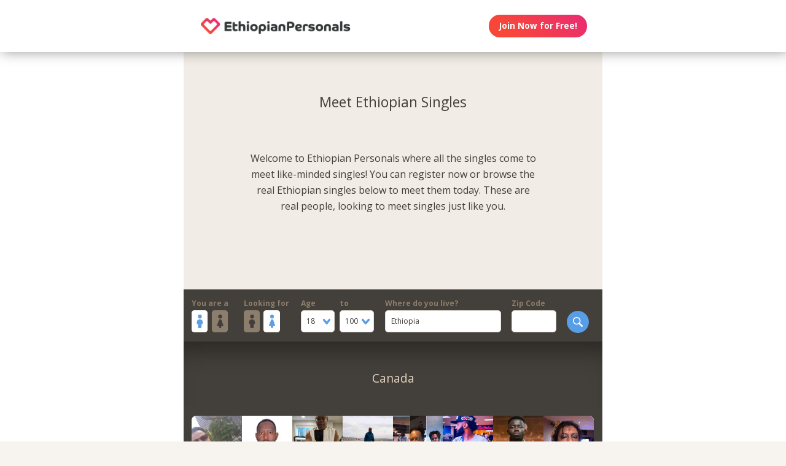

--- FILE ---
content_type: text/html;charset=utf-8
request_url: https://ethiopianpersonals.com/ethiopian-singles-directory
body_size: 197682
content:
<!DOCTYPE html>
<html xml:lang="en" lang="en">
<!-- NEW WRAPPER -->
<head>
	<title>Ethiopian Singles - Ethiopia Dating | EthiopianPersonals.com</title>
  <meta name="description" content="Official site - Search for Ethiopian men and women. Free registration." />
  <meta name="keywords" content="ethiopian singles, ethiopian dating" />
	
	<meta charset="utf-8">
	<link rel="shortcut icon" type="image/x-icon" href="/public/images/favicons/ws-favicon-pink.ico">
	
	<link rel="canonical" href="https://ethiopianpersonals.com/ethiopian-singles-directory">
	
	<meta content="width=device-width, initial-scale=1.0" name="viewport">
  <!--      -->
	<script type="text/javascript">
		function handleWindowResize() {
		var bodyMaxWidth = 2560;
		var landingPageBodyMax = 1366;
		var remScalingFactor = 50;

		// rem calibrate
		var windowWidth = window.innerWidth;
		var fontSize = windowWidth;
		if (windowWidth >= bodyMaxWidth) {
		fontSize = bodyMaxWidth;
		} else if (windowWidth >= landingPageBodyMax) {
		fontSize = landingPageBodyMax;
		}
		document.documentElement.style.fontSize = fontSize / remScalingFactor + 'px';

		if (document.querySelector('.landingHeader___1sFEGu')) {
		document.querySelector('#signupModal').style.height = window.innerHeight+'px';
		}
		}

		window.addEventListener('resize', handleWindowResize);
		window.addEventListener('load', handleWindowResize);
		handleWindowResize();


		function getStyleNum(elm, property) {
		  return parseFloat(getComputedStyle(elm)[property]);
		};

		fitText = function fitText(elm, iteration = 0, safeLength, maxWidth, maxHeight) {
		  var iteration = arguments.length > 1 && arguments[1] !== undefined ? arguments[1] : 0;
		  if (!elm || safeLength && elm.textContent.length <= safeLength || iteration > 32) return;
		  elm.style.display = 'inline-block';
		  var parentElement = elm.parentElement;
		  var div = document.createElement('div');
		  parentElement.appendChild(div);
		  div.style.width = '1em';
		  var oneEM = getStyleNum(div, 'width');
		  parentElement.removeChild(div);
		  var parentElementWidth = getStyleNum(parentElement, 'width') - getStyleNum(parentElement, 'paddingLeft') - getStyleNum(parentElement, 'paddingRight');
		  var parentElementHeight = getStyleNum(parentElement, 'height') - getStyleNum(parentElement, 'paddingTop') - getStyleNum(parentElement, 'paddingBottom');
		  var maxWidth = maxWidth ? maxWidth * oneEM : parentElementWidth;
		  var maxHeight = maxHeight ? maxHeight * oneEM : parentElementHeight;
		  var elmBoundingClientRect = elm.getBoundingClientRect();

		  if (!!maxWidth && !!maxHeight && (parseInt(elmBoundingClientRect.width, 10) > Math.round(maxWidth) || parseInt(elmBoundingClientRect.height, 10) > Math.round(maxHeight))) {
		    // reduce element font size
		    elm.style.fontSize = "".concat(getStyleNum(elm, 'fontSize') / oneEM - 0.1, "em");
		    // elm.style.lineHeight = "".concat((getStyleNum(elm, 'fontSize') / oneEM - 0.1) * 1.4, "em"); // recursive to reduced more if it is not fit yet

		    fitText(elm, iteration + 1, arguments[2], arguments[3] , arguments[4]);
		  }
		};

		function handleScroll(toShowElm, toHideElm) {
		  var scrollableElement = window;
		  var headerHeight = document.querySelector('.landingHeader___1sFEGu').clientHeight;
		  var shouldBeVisible = document.querySelector(toShowElm).getBoundingClientRect().top - headerHeight < 0;
		  var shouldBeHidden = document.querySelector(toHideElm).getBoundingClientRect().top < window.innerHeight;
		  if (shouldBeVisible)
		    document.querySelector('.stickyCTA').classList.add('visible');
		  if (shouldBeHidden || !shouldBeVisible)
		    document.querySelector('.stickyCTA').classList.remove('visible');
		}

		stickyCTASetup = function(toShowElm, toHideElm, buttonLabel) {
		  document.addEventListener('DOMContentLoaded', function(){
		  	if (document.querySelector(toShowElm)) {
			    var scrollableElement = window;
			    scrollableElement.addEventListener('scroll', function() { handleScroll(toShowElm, toHideElm)});
			    if (buttonLabel) document.querySelector('.stickyCTA .button___17DvsG').innerHTML = buttonLabel;
			}
		  }, false);
		}


		// forEach polyfill
		if (window.NodeList && !NodeList.prototype.forEach) {
		  NodeList.prototype.forEach = function (callback, thisArg) {
		    thisArg = thisArg || window;
		    for (var i = 0; i < this.length; i++) {
		      callback.call(thisArg, this[i], i, this);
		    }
		  };
		}

		// handle select value change
		onSelectChange = function(elm) {
		  elm.nextElementSibling.innerHTML = elm.options[elm.selectedIndex].text;
		}
		// handle default select value
		document.addEventListener("DOMContentLoaded", function(event) {
		  selectElementsList = document.querySelectorAll('.searchForm select')
		  selectElementsList.forEach(function(selectElement) {
		    onSelectChange(selectElement);
		  });
		});

		// lazy load Signup iframe and images on page scroll
		document.addEventListener('DOMContentLoaded', function(){
		  var scrollableElement = window;
		  scrollableElement.addEventListener('scroll', function() {
		    const iframe = document.querySelector('#signupIframe');
		    if (iframe && !iframe.src && iframe.getAttribute('source')) {
		      iframe.src = iframe.getAttribute('source');
		    }
		  });
		}, false);


		// lazy load images

		document.addEventListener("DOMContentLoaded", function() {
			var lazyloadImages;
			var isIOS = !!navigator.platform && /iPad|iPhone|iPod/.test(navigator.platform) && !window.MSStream;
			var iosVersion = 0;
			var agent = window.navigator.userAgent;
			var start = agent.indexOf('OS ');
			if( ( agent.indexOf( 'iPhone' ) > -1 || agent.indexOf( 'iPad' ) > -1 ) && start > -1 ){
  			iosVersion = window.Number( agent.substr( start + 3, 3 ).replace( '_', '.' ) );
			}

			//  iOS 12.1 has IntersectionObserver but fails to use it
			if ("IntersectionObserver" in window && !(isIOS && iosVersion < 13)) {
		    lazyloadImages = document.querySelectorAll(".lazyImage");
		    var imageObserver = new IntersectionObserver(function(entries, observer) {
		      entries.forEach(function(entry) {
		        if (entry.isIntersecting) {
		          var image = entry.target;
		          image.classList.remove("lazyImage");
		          if (image.dataset.src) {image.src = image.dataset.src;}
		          imageObserver.unobserve(image);
		        }
		      });
		    });

		    lazyloadImages.forEach(function(image) {
		      imageObserver.observe(image);
		    });
		  } else {
		    var lazyloadThrottleTimeout;
		    var scrollableElement = window;

				function isElementInView(element) {
					var pageTop = window.pageYOffset;
					var pageBottom = pageTop + window.innerHeight;
					var elementTop = element.getBoundingClientRect().top + document.documentElement.scrollTop;
					return elementTop <= pageBottom;
				};

		    function lazyload () {
			    lazyloadImages = document.querySelectorAll(".lazyImage");

			    if (lazyloadThrottleTimeout) {
		        clearTimeout(lazyloadThrottleTimeout);
		      }

		      lazyloadThrottleTimeout = setTimeout(function() {
		        var scrollTop = window.pageYOffset;
		        lazyloadImages.forEach(function(img) {
	            if (isElementInView(img)) {
	              if (img.dataset.src) {img.src = img.dataset.src;}
	              img.classList.remove('lazyImage');
	            }
		        });
		        if(lazyloadImages.length == 0) {
		          scrollableElement.removeEventListener("scroll", lazyload);
		          window.removeEventListener("resize", lazyload);
		          window.removeEventListener("orientationChange", lazyload);
		        }
		      }, 20);
		    }

		    scrollableElement.addEventListener("scroll", lazyload);
		    window.addEventListener("resize", lazyload);
		    window.addEventListener("orientationChange", lazyload);
		    lazyload ();
		  }
		})
	</script>

	<!-- https://css-tricks.com/the-fastest-google-fonts/ -->
	<link rel="preconnect"
      href="https://fonts.gstatic.com"
      crossorigin />

	<link rel="preload"
	      as="style"
	      href="https://fonts.googleapis.com/css?family=Open+Sans:400,300,700&display=swap" />

	<link rel="stylesheet"
	      href="https://fonts.googleapis.com/css?family=Open+Sans:400,300,700&display=swap"
	      media="print" onload="this.media='all'" />

	<link rel="preconnect"
      href="https://use.typekit.net"
      crossorigin />

	<link rel="preload"
	      as="style"
	      href="https://use.typekit.net/wqj2amv.css" />

	<link rel="stylesheet"
	      href="https://use.typekit.net/wqj2amv.css"
	      media="print" onload="this.media='all'" />


	<style type="text/css">
		/* Inlined critical path css */
    
      .icon{display:inline-block;width:1em;height:1em;stroke-width:0;stroke:currentColor;fill:currentColor}.lazyImage{background-image:none!important}img{aspect-ratio:attr(width)/attr(height)}html{font-size:100%;-webkit-text-size-adjust:100%;-ms-text-size-adjust:100%}html,input,select{font-family:sans-serif}h1{font-size:2em}h1,h2{margin:0}h2{font-size:1.5em}img{border:0;-ms-interpolation-mode:bicubic}svg:not(:root){overflow:hidden}form{margin:0}input,select{font-size:100%;margin:0;vertical-align:baseline}input{line-height:normal}input[type=submit]{-webkit-appearance:button}input[type=checkbox]{box-sizing:border-box;padding:0}input::-moz-focus-inner{border:0;padding:0}html{box-sizing:border-box}*,:after,:before{box-sizing:inherit}:focus{outline:0}img{display:block;max-width:100%;height:auto}:root{-webkit-text-size-adjust:none;-moz-text-size-adjust:none;-o-text-size-adjust:none;text-size-adjust:none}html{touch-action:manipulation}input,select{font-size:1em}html{-webkit-font-smoothing:antialiased;-moz-osx-font-smoothing:grayscale}body{font-family:Helvetica,Arial,sans-serif}a,a:visited{text-decoration:none;color:inherit}@media screen and (min-width:2560px){html{font-size:51.2px}}@media screen and (min-width:1366px) and (max-width:2559px){html{font-size:27.32px}}@media screen and (min-width:1024px) and (max-width:1365px){html{font-size:20.48px}}@media screen and (min-width:600px) and (max-width:1023px){html{font-size:12px}}@media screen and (min-width:320px) and (max-width:599px){html{font-size:6.4px}}body,html{width:100%;}body{margin:0;padding:0;background-color:#f7f4ef}.clearfix___12A4Lo:after,.clearfix___12A4Lo:before{content:" ";display:table}.clearfix___12A4Lo:after{clear:both}.square-100___SAVKma{width:3.3256666667rem}.height-100___2GTj64,.square-100___SAVKma{height:3.3256666667rem}.width-100___1mtDuF{width:3.3256666667rem}.lineheight-100___1ajXSO{line-height:3.3256666667rem;vertical-align:middle}.height-150___X6zKjI{height:4.9923333333rem}.width-200___sRETU6{width:6.659rem}.width-350___3-qb9t{width:11.659rem}.width-800___2n1tVQ{width:26.659rem}@media screen and (min-width:600px) and (max-width:1023px){.square-100___SAVKma{width:5.5427777778rem}.height-100___2GTj64,.square-100___SAVKma{height:5.5427777778rem}.width-100___1mtDuF{width:5.5427777778rem}.lineheight-100___1ajXSO{line-height:5.5427777778rem;vertical-align:middle}.height-150___X6zKjI{height:8.3205555556rem}.width-200___sRETU6{width:11.0983333333rem}.width-350___3-qb9t{width:19.4316666667rem}.width-800___2n1tVQ{width:44.4316666667rem}}@media screen and (min-width:320px) and (max-width:599px){.square-100___SAVKma{height:12.47125rem;width:12.47125rem}.height-100___2GTj64{height:12.47125rem}.width-100___1mtDuF{width:12.47125rem}.lineheight-100___1ajXSO{line-height:12.47125rem;vertical-align:middle}.height-150___X6zKjI{height:18.72125rem}.width-200___sRETU6{width:24.97125rem}.width-350___3-qb9t{width:43.72125rem}}@media screen and (min-width:600px) and (max-width:1023px){.width-800t___wBgUyE{width:44.4316666667rem}}@media screen and (min-width:320px) and (max-width:599px){.height-75m___1k8vZn{height:9.34625rem}.width-400m___1xbxPb{width:49.97125rem}}.padding-30pad___2inS2n{padding:.9923333333rem}.padding-40pad___1MzgKm{padding:1.3256666667rem}.padding-50pad___247gA3{padding:1.659rem}.padding-75pad___2r8Hwe{padding:2.4923333333rem}@media screen and (min-width:600px) and (max-width:1023px){.padding-30pad___2inS2n{padding:1.6538888889rem}.padding-40pad___1MzgKm{padding:2.2094444444rem}.padding-50pad___247gA3{padding:2.765rem}.padding-75pad___2r8Hwe{padding:4.1538888889rem}}@media screen and (min-width:320px) and (max-width:599px){.padding-30pad___2inS2n{padding:3.72125rem}.padding-40pad___1MzgKm{padding:4.97125rem}.padding-50pad___247gA3{padding:6.22125rem}.padding-75pad___2r8Hwe{padding:9.34625rem}}@media screen and (min-width:600px) and (max-width:1023px){.padding-40tpad___1LMDht{padding:2.2094444444rem}}@media screen and (min-width:320px) and (max-width:599px){.padding-30mpad___135nHL{padding:3.72125rem}}.t12___265jtz{font-size:.8571428571em}.t18___2fVtTx{font-size:1.2857142857em}.t20___wx0CWG{font-size:1.4285714286em}@media screen and (min-width:600px) and (max-width:1023px){.t14t___J71PuJ{font-size:1em}}@media screen and (min-width:320px) and (max-width:599px){.t12m___3a5B9g{font-size:.8571428571em}}body{font-size:14px;font-weight:400;line-height:1.65}@media screen and (min-width:2560px){body{font-size:26.2371888726px}}@media screen and (min-width:1366px) and (max-width:2559px){body{font-size:20.1185944363px;font-size:.51245rem}}@media screen and (min-width:1024px) and (max-width:1365px){body{font-size:13px;font-size:calc(6.0117px + .2924rem)}}@media screen and (min-width:600px) and (max-width:1023px){body{font-size:15.5px;font-size:calc(2.09434px + .82547rem)}}@media screen and (min-width:320px) and (max-width:599px){body{font-size:19px;font-size:calc(2.57143px + 1.78571rem)}}.sectionHeader___C367FC{padding-top:.9923333333rem;padding-left:.9923333333rem;background-color:#433f3a;white-space:nowrap;overflow:hidden;box-shadow:inset 0 3em 3em -2em rgba(0,0,0,.4)}@media screen and (min-width:600px) and (max-width:1023px){.sectionHeader___C367FC{padding-top:2.2094444444rem;padding-left:1.6538888889rem}}@media screen and (min-width:320px) and (max-width:599px){.sectionHeader___C367FC{padding-top:4.97125rem;padding-left:3.72125rem}}.title___2I_1Fv{color:#e5d6c1;float:left}.xButton___3gO7P9{position:absolute;top:50%;transform:translateY(-50%);right:0;font-size:.8em;padding:.8em;color:#e0d9d0}.bodyWrapper___3K4_WY{min-height:100%;background-color:#b09e86;width:100%;z-index:-1;position:relative}.overlayMask{position:fixed;top:0;left:0;overflow:hidden;width:0;height:0;background-color:#000;opacity:0;z-index:4000}.field___3fx-WU{display:block;margin-bottom:1em;font-size:.9em}.box___1gwWWm{border:1px solid #e0d9d0;background-color:#fff;border-radius:.4em}.label___1ECzYC{display:block;font-weight:700;color:#8d7e6b;width:100%;margin-bottom:.1em}.buttonContainer___3WM_A3{display:inline-block;margin-bottom:0}.button___17DvsG{display:inline-block;font-weight:700;height:2.7em;line-height:2.7em;margin-right:.7em;outline:0;padding:0 1.2em;position:relative;text-align:center;vertical-align:middle;white-space:nowrap}.primary___1laWXX,.primary___1laWXX:visited{border:none;color:#fff;background-color:#579ee6}.input___1-BXBA{color:#433f3a;vertical-align:middle;width:auto;padding:.7em;outline:0;font-weight:400;resize:none;overflow:hidden}.input___1-BXBA.fullWidth___GE4YZ1{width:100%}.input___1-BXBA::-webkit-input-placeholder{color:#bab0a4}.input___1-BXBA:-moz-placeholder,.input___1-BXBA::-moz-placeholder{color:#bab0a4}.input___1-BXBA:-ms-input-placeholder,.input___1-BXBA::-ms-input-placeholder{color:#bab0a4}.selectWrap___3Bp3rr{overflow:hidden;position:relative}.selectWrap___3Bp3rr svg{display:block;border-radius:3px;position:absolute;top:50%;transform:translateY(-50%);right:0;z-index:0;fill:#579ee6;background-color:#fff;vertical-align:middle;line-height:inherit;padding:.5em .8em}.selectWrap___3Bp3rr .select___2OqlPs{width:100%;padding:.8em;border:none;box-shadow:none;background-color:transparent;background-image:none;-webkit-appearance:none;-moz-appearance:none;appearance:none;outline:0;opacity:0;position:absolute}.selectWrap___3Bp3rr .select___2OqlPs:-moz-focusring{color:transparent;text-shadow:0 0 0 #000}.selectedOption___38vXsu{width:100%;padding:.58em .7em;white-space:nowrap;color:#433f3a}.country___2yA7E0{margin-bottom:.5em}.searchButton___1kafnR{float:right}.sectionContent___2klOXE{position:relative}.viewAllButton___37nEln{display:block;text-align:center;float:left}.viewAllButton___37nEln:nth-child(2n){background-color:rgba(246,243,238,.9)}.avatar___1YFKIJ{color:#000;background-position-x:center;background-position-y:top;background-size:cover;background-repeat:none;background-color:#effaf9;z-index:0!important}.avatar{background-color:transparent}.dashboardSection___3l6TqQ{float:left;position:relative}.photosList___2Yrs1E{background-color:#fbfefd}.photosList___2Yrs1E a:nth-child(odd) .avatar{background-color:#effaf9}.sectionHeader___2D1z4V{text-align:center;padding-left:0}.sectionHeader___2D1z4V>*{float:none}.modalOverlay___39vwDs{background-color:rgba(241,236,228,.9);bottom:0;left:0;position:fixed;right:0;top:0;display:flex;flex-flow:row wrap;justify-content:center;align-items:center;align-content:space-around;opacity:0}.modalContent___2Dj-vK{flex:0 1 auto;margin:0 auto;display:block;position:relative}.defaultModalContainertStyle___mXFydN{box-shadow:0 .5rem 1.5rem 0 rgba(0,0,0,.48);background-color:#fff;border-radius:.3em;overflow:auto;max-height:100%;max-height:calc(100% - 1.659rem);margin:1.659rem}@media screen and (min-width:320px) and (max-width:599px){.defaultModalContainertStyle___mXFydN{max-height:calc(100% - 3.72125rem);margin:3.72125rem}}@media screen and (min-width:600px) and (max-width:1023px){.defaultModalContainertStyle___mXFydN{max-height:calc(100% - 1.65389rem);margin:1.65389rem}}.modalOverlayOpen___j6r159{opacity:1}.xButton___dWuqJc{position:absolute;right:0;top:0;transform:none;font-size:.9em!important}.xButton___dWuqJc:before{display:block}.pageWrapper___1rW0oi{position:relative}.pageContentWrapper___36eoUf{min-height:100%;position:relative;margin-left:11.659rem}@media screen and (min-width:600px) and (max-width:1023px){.pageContentWrapper___36eoUf{margin-left:5.5427777778rem}}@media screen and (min-width:320px) and (max-width:599px){.pageContentWrapper___36eoUf{margin-left:0}}.dark___3MYMnk{background-color:#433f3a;color:#e5d6c1}
.wrapperWithSidebar___1v4YZS{box-shadow:0 -.5rem 2.5rem .5rem rgba(0,0,0,.45)}.footer___iUIEO7{position:absolute;bottom:0}.footer___iUIEO7:after{content:"";height:4.9923333333rem;width:100%;display:block;opacity:.05}@media screen and (min-width:600px) and (max-width:1023px){.footer___iUIEO7:after{background-size:contain}}@media screen and (min-width:320px) and (max-width:599px){.footer___iUIEO7:after{background-size:contain}}.pageContent___V-9bDP{width:100%;color:#433f3a;float:left}.hasFooter___utKNrQ{padding-bottom:9.9923333333rem}.pageContent___1MusaL>*{float:left}.modalFrame___22Ch7k{height:100%;width:100%;max-width:380px;-webkit-overflow-scrolling:touch;overflow-y:auto;font-size:0}.modalFrame___22Ch7k iframe{border:none;height:100%;width:100%}.body___WtJ2Vr{width:100%;max-width:2560px;margin:0 auto;position:relative;font-size:1em;}.centerSection___2RHYiE{margin:0 auto;max-width:1366px}@media screen and (min-width:2560px){.centerSection___2RHYiE{max-width:2560px}}.footerLinks___JeLbOy{margin-bottom:1em}.footerLink___2Yk1Og{display:inline-block}.footerLink___2Yk1Og:after{content:"-";padding:0 5px}.footerLink___2Yk1Og:last-child:after{display:none}.loginButtonWrapper___k7DgEe{display:flex;align-items:center;flex-direction:column;align-self:center}.loginButton___1a7TLc{background:#3ca24d;border:none!important;color:#fff;margin-right:0}@media screen and (min-width:320px) and (max-width:599px){.loginButton___1a7TLc{font-size:.8em}}.landingHeader___1sFEGu{width:100%;position:relative;background-color:#fff;box-shadow:3px 0 20px rgba(0,0,0,.4);z-index:5000}.centerSection___7P_AdP{height:100%;display:flex;flex-flow:row nowrap;justify-content:space-between;align-content:center}.siteLogoWrapper___1M0D4o{height:100%}.logo___2i6JLi{margin:0 auto; height: 100% !important; width: auto;}.actionButtonsWrapper___2G-Ky1{margin-right:.9923333333rem;display:flex;flex-flow:row nowrap}.buttonWrapper___2Qng-C{display:flex;align-items:center}.PROFILE_PICTURE_MEDIUM___1IZZrk{font-size:3em}.avatar___1YFKIJ{position:relative;display:flex;justify-content:center;justify-content:space-evenly;align-items:center;z-index:0}.avatar{background-color:initial}.profilePicture___1AUFx1{position:relative;float:left}.profilePicture___1AUFx1 .avatar{background-color:#effaf9}h1,h2{font-weight:400}h1{font-size:1.7em;line-height:1.5}h1,h2{margin:0}h2{font-size:1.4em}.button___17DvsG{border-radius:2em}.loginButton___1a7TLc{background:linear-gradient(45deg, #f84739 20%, #e82b74 100%) !important}.loginButton___1a7TLc:hover{background:linear-gradient(0, #f84739 20%, #e82b74 100%) !important}.siteLogoWrapper___1M0D4o{display:flex}.siteLogoWrapper___1M0D4o img{height:auto;max-height:3.3256666667rem}@media screen and (min-width:600px) and (max-width:1023px){.siteLogoWrapper___1M0D4o img{max-height:5.5427777778rem}}@media screen and (min-width:320px) and (max-width:599px){.siteLogoWrapper___1M0D4o img{max-height:9.34625rem}}.siteLogoWrapper___1M0D4o a{align-self:center}.genderSwitch input{-ms-filter:"alpha(opacity=0)";opacity:0;position:absolute;left:-99999px}.genderSwitch .label___1ECzYC{white-space:nowrap}.genderSwitch input+.label .switchElm{padding:.32em .1em;border-radius:.2em;font-size:1.8em;display:flex;justify-content:center;align-items:center;margin-right:.3em}.genderSwitch input+.label .switchElm.man{background-color:#fff;color:#5c9fe2}.genderSwitch input+.label .switchElm.woman{background-color:#8c7e6c;color:#433e3a}.genderSwitch input:checked+.label .switchElm.woman{background-color:#fff;color:#5c9fe2}.genderSwitch input:checked+.label .switchElm.man{background-color:#8c7e6c;color:#433e3a}.genderSwitch .switchElmContainer{display:flex;flex-direction:row}.bodyWrapper___3K4_WY{background-color:#fff}#bodyWrapper{z-index:0!important}.pageContentWrapper___36eoUf{min-height:100vh;box-shadow:none;margin-left:auto!important;margin-right:auto!important}.pageContent___V-9bDP{display:flex;flex-direction:column}.pageContent___1MusaL{overflow:visible}.centerSection___2RHYiE{max-width:26.659rem}@media screen and (min-width:600px) and (max-width:1023px){.centerSection___2RHYiE{max-width:44.4316666667rem}}@media screen and (min-width:320px) and (max-width:599px){.centerSection___2RHYiE{max-width:49.97125rem}}.seoPagesHeadlineNoPhoto{text-align:center;width:100%;background-color:#f1ece5;color:#433f3a}.seoPagesHeadlineNoPhoto h2{margin-top:1em}.footer___iUIEO7{background-color:#55504c;position:relative;bottom:auto;width:100%;float:left}.footer___iUIEO7 .centerContainer___eYF4lP{color:#fff}.hasFooter___utKNrQ{padding-bottom:0!important}.searchForm .moreFilters{display:none;padding:0 1em 1em;width:auto;font-size:.8em}.searchForm .moreFilters:before{float:right;margin-top:.5em;margin-left:.6em}@media screen and (max-width:599px) and (min-width:320px){.searchForm .moreFilters{display:inline-block}}.searchForm form{padding:1em 1em .2em;display:flex;flex-direction:row;justify-content:space-between;width:100%}@media screen and (min-width:320px) and (max-width:599px){.searchForm form{padding-bottom:0}}@media screen and (min-width:320px) and (max-width:599px){.searchForm form .field___3fx-WU{font-size:.82em}}.searchForm form .searchFormField{margin-right:1.4em}@media screen and (min-width:320px) and (max-width:599px){.searchForm form .searchFormField{margin-right:.7em}}.searchForm form .ageField{display:flex;flex-direction:row}.searchForm form .ageField>div{width:4.6em;margin-right:.6em}.searchForm form .ageField>div:last-child{margin-right:0}.searchForm form .ageField .selectWrap___3Bp3rr svg{background-color:transparent;padding:0;margin:0 .5em .2em}.searchForm form .zipField{max-width:6em}.searchForm form .countryField{flex-grow:1}@media screen and (min-width:320px) and (max-width:599px){.searchForm form .countryField,.searchForm form .zipField{display:none}}.searchForm form .searchButton___1kafnR{margin-top:1.8em}.searchForm form .searchButton___1kafnR input{-ms-filter:"alpha(opacity=0)";opacity:0;position:absolute;left:-99999px}.searchForm form .searchButton___1kafnR label{padding:0 .8em;border-radius:3em;width:3em;height:3em;display:flex;justify-content:center;align-items:center}.searchForm form .searchButton___1kafnR label svg{font-size:1.3em}.photosList___2Yrs1E{width:calc(100% - 2.05em);margin:1em;overflow:hidden;border-radius:.6em}.photosList___2Yrs1E .photoLink,.photosList___2Yrs1E .photoLink .avatar,.photosList___2Yrs1E .photoLink div{width:calc(3.32567rem - .24375em);height:calc(3.32567rem - .24375em);font-size:1em}@media screen and (min-width:600px) and (max-width:1023px){.photosList___2Yrs1E .photoLink,.photosList___2Yrs1E .photoLink .avatar,.photosList___2Yrs1E .photoLink div{width:calc(5.54278rem - .24375em);height:calc(5.54278rem - .24375em)}}@media screen and (min-width:320px) and (max-width:599px){.photosList___2Yrs1E .photoLink,.photosList___2Yrs1E .photoLink .avatar,.photosList___2Yrs1E .photoLink div{width:calc(12.47125rem - .5em);height:calc(12.47125rem - .5em)}}.viewAllButton___37nEln{width:calc(100% - 2.05em);margin:0 1em 1em;overflow:hidden;border-radius:.6em;font-weight:700;padding:.5em;text-transform:uppercase}.signupSection{display:flex;flex-direction:column;align-items:center;background:#55504c;padding-bottom:2em}.signupSection .signupBackground{background-repeat:no-repeat;background-size:cover;position:relative;width:100%;height:60vh}@media screen and (min-width:600px) and (max-width:1023px){.signupSection .signupBackground{background-position:50%}}@media screen and (min-width:1024px) and (max-width:1365px){.signupSection .signupBackground{background-position:50%}}@media screen and (min-width:1366px) and (max-width:2559px){.signupSection .signupBackground{background-position:50%}}.signupSection .signupBackground:before{content:"";display:block;height:101%;width:100%;position:absolute;top:0;left:0;background:#55504c;background:linear-gradient(0deg,#55504c,#55504c 20%,rgba(85,80,76,0) 55%);z-index:0}.sectionHeader___C367FC{white-space:normal;display:flex;align-items:center;height:auto;padding:3.5em 1.5em 2.5em}.sectionHeader___C367FC .title___2I_1Fv{line-height:1.4em}.sectionHeader___2D1z4V{justify-content:center}.hiddenModal{display:none}.modalOverlay___39vwDs{z-index:5001}.modalContent___2Dj-vK{height:100%;background-color:#f7f4ef;width:100%;max-width:380px;margin:1em}.close___3uXTku{z-index:1}.seoPagesContent{width: 100%;}.photosList___2Yrs1E .photoLink:nth-child(8n+0) div{margin-right:-.1em}@media screen and (min-width: 320px) and (max-width: 599px){.photosList___2Yrs1E .photoLink:nth-child(4n+0) div{margin-right:-.1em}}.landingHeader___1sFEGu{position:sticky;top:0;}

    
    
    
    
    
    
	    
    

	</style>

	
	<link rel="stylesheet" href="/NAS/static/assets/seogeo_40.css" media="print" onload="this.media='all'">
	


  
    <link rel="stylesheet" href="/assets/css/new/directory-pages.css?v=build-2026-01-02_17.48.38" media="print" onload="this.media='all'" >
  
  
  
  
  
  
    
  

	<script>
	function openSignupModal() {
 	  document.querySelector('#signupModal iframe').src="/signuppage?affiliateid=GEO_ethiopian-singles-directory";
		document.getElementById('signupModal').classList.remove('hiddenModal');
		return false;
	}
	function closeSignupModal() {
		document.getElementById('signupModal').classList.add('hiddenModal');
		return false;
	}
	</script>
</head>

<body class="fonts-loaded">
<div id="root">
	<div class=" " dir="ltr">
		<div id="ethiopian-singles-directory" class="body___WtJ2Vr">
			<div id="bodyWrapper" class="bodyWrapper___3K4_WY">


				<!-- TOP WHITE HEADER -->
				<div class="landingHeader___1sFEGu height-100___2GTj64 height-75m___1k8vZn clearfix___12A4Lo">
				    <div class="centerSection___7P_AdP centerSection___2RHYiE">
							  
				        <div class="siteLogoWrapper___1M0D4o">
				            <a href="/?affiliateid=GEO_ethiopian-singles-directory">
				                <img alt="EthiopianPersonals.com" width="640" height="182"
                        src="https://ethiopianpersonals.com/public/images/logos/ethiopian-personals-logo.png"
                        class="logo___2i6JLi height-100___2GTj64 height-75m___1k8vZn">
				            </a>
				        </div>
				        <div class="actionButtonsWrapper___2G-Ky1 height-100___2GTj64 height-75m___1k8vZn">
				            <div class="buttonWrapper___2Qng-C">
				                <div class="loginButtonWrapper___k7DgEe">
				                    <span onclick="return openSignupModal();"
			                            class="loginButton___1a7TLc button___17DvsG box___1gwWWm">Join Now for Free!</span>
				                </div>
				            </div>
				        </div>
								
				    </div>
				</div>


				<div class="pageWrapper___1rW0oi">
					<div id="PageContentWrapper" class="dark___3MYMnk wrapperWithSidebar___1v4YZS pageContentWrapper___36eoUf clearfix___12A4Lo width-800___2n1tVQ width-800t___wBgUyE width-400m___1xbxPb">
						<div class="pageContent___V-9bDP hasFooter___utKNrQ">
							<div class="pageContent___1MusaL">
								
								
								<script type="text/javascript">
									stickyCTASetup('.dashboardProfileReviewSection___RzPCUP', '#signupIframe');
								</script>
								
								

								<!-- MAIN PAGE CONTENT -->
<!-- TYPE: directory PAGE: :page -->
<!-- NEW PAGE -->

          				<!-- NEW DIRECTORY -->
                

                
                  <div class="seoPagesHeadlineNoPhoto padding-75pad___2r8Hwe padding-30mpad___135nHL">
                    
                    <h1>Meet Ethiopian Singles</h1>
                    
                    
                      <div class="reachtext___2GjZm5 seoPagesContent light___wEoW8f padding-50pad___247gA3 padding-30mpad___135nHL">
                        <p style="font-size:16px; padding-top:20px;">Welcome to Ethiopian Personals where all the singles come to meet like-minded singles! You can register now or browse the real Ethiopian singles below to meet them today. These are real people, looking to meet singles just like you.</p>


                      </div>
                    
                    </div>
                

                
                
                <!-- NEW SEARCH FORM -->
<div class="searchForm wide width-800___2n1tVQ width-400m___1xbxPb">
	<form novalidate action="/publicsearch/go" method="get">
	  <div class="searchFormField">
			<div class="field___3fx-WU genderSwitch">
				<input id="elm-554211" name="iam" value="female"
							 type="checkbox">
				<label class="label">
					<label for="elm-554211" class="label___BRc8Ij label___1ECzYC">You are a
				  </label>
				  <label class="switchElmContainer">
						<label for="elm-554211" class="erosicon-gender-male___1kLn6S switchElm man"><svg class="icon erosicon-gender-male"><use xlink:href="/assets/css/new/erosicon-symbol-defs.svg#erosicon-gender-male"></use></svg></label>
						<label for="elm-554211" class="erosicon-gender-female___36iaWK switchElm woman"><svg class="icon erosicon-gender-female"><use xlink:href="/assets/css/new/erosicon-symbol-defs.svg#erosicon-gender-female"></use></svg></label>
					</label>
				</label>
			</div>
		</div>
		<div class="searchFormField">
			<div class="field___3fx-WU genderSwitch">
				<input id="elm-368782" name="lookingfor" value="female"
					     type="checkbox" checked>
				<label class="label">
					<label for="elm-368782" class="label___BRc8Ij label___1ECzYC">Looking for
				  </label>
				  <label class="switchElmContainer">
						<label for="elm-368782" class="erosicon-gender-male___1kLn6S switchElm man"><svg class="icon erosicon-gender-male"><use xlink:href="/assets/css/new/erosicon-symbol-defs.svg#erosicon-gender-male"></use></svg></label>
						<label for="elm-368782" class="erosicon-gender-female___36iaWK switchElm woman"><svg class="icon erosicon-gender-female"><use xlink:href="/assets/css/new/erosicon-symbol-defs.svg#erosicon-gender-female"></use></svg></label>
					</label>
				</label>
			</div>
	  </div>

	  <div class="searchFormField ageField">
			<div class="field___3fx-WU">
			  <label for="elm-554211" class="label___BRc8Ij label___1ECzYC">Age
			  </label>
			  <div class="selectWrap___3Bp3rr box___1gwWWm erosicon-form-droparrow___1g7WmM">
			  	<svg class="icon erosicon-form-droparrow"><use xlink:href="/assets/css/new/erosicon-symbol-defs.svg#erosicon-form-droparrow"></use></svg>
				<select name="minage" id="elm-554211" required class="select___2OqlPs" onChange="onSelectChange(this);">
          
				  <option value="18" selected>18</option>
          
				  <option value="19">19</option>
          
				  <option value="20">20</option>
          
				  <option value="21">21</option>
          
				  <option value="22">22</option>
          
				  <option value="23">23</option>
          
				  <option value="24">24</option>
          
				  <option value="25">25</option>
          
				  <option value="26">26</option>
          
				  <option value="27">27</option>
          
				  <option value="28">28</option>
          
				  <option value="29">29</option>
          
				  <option value="30">30</option>
          
				  <option value="31">31</option>
          
				  <option value="32">32</option>
          
				  <option value="33">33</option>
          
				  <option value="34">34</option>
          
				  <option value="35">35</option>
          
				  <option value="36">36</option>
          
				  <option value="37">37</option>
          
				  <option value="38">38</option>
          
				  <option value="39">39</option>
          
				  <option value="40">40</option>
          
				  <option value="41">41</option>
          
				  <option value="42">42</option>
          
				  <option value="43">43</option>
          
				  <option value="44">44</option>
          
				  <option value="45">45</option>
          
				  <option value="46">46</option>
          
				  <option value="47">47</option>
          
				  <option value="48">48</option>
          
				  <option value="49">49</option>
          
				  <option value="50">50</option>
          
				  <option value="51">51</option>
          
				  <option value="52">52</option>
          
				  <option value="53">53</option>
          
				  <option value="54">54</option>
          
				  <option value="55">55</option>
          
				  <option value="56">56</option>
          
				  <option value="57">57</option>
          
				  <option value="58">58</option>
          
				  <option value="59">59</option>
          
				  <option value="60">60</option>
          
				  <option value="61">61</option>
          
				  <option value="62">62</option>
          
				  <option value="63">63</option>
          
				  <option value="64">64</option>
          
				  <option value="65">65</option>
          
				  <option value="66">66</option>
          
				  <option value="67">67</option>
          
				  <option value="68">68</option>
          
				  <option value="69">69</option>
          
				  <option value="70">70</option>
          
				  <option value="71">71</option>
          
				  <option value="72">72</option>
          
				  <option value="73">73</option>
          
				  <option value="74">74</option>
          
				  <option value="75">75</option>
          
				  <option value="76">76</option>
          
				  <option value="77">77</option>
          
				  <option value="78">78</option>
          
				  <option value="79">79</option>
          
				  <option value="80">80</option>
          
				  <option value="81">81</option>
          
				  <option value="82">82</option>
          
				  <option value="83">83</option>
          
				  <option value="84">84</option>
          
				  <option value="85">85</option>
          
				  <option value="86">86</option>
          
				  <option value="87">87</option>
          
				  <option value="88">88</option>
          
				  <option value="89">89</option>
          
				  <option value="90">90</option>
          
				  <option value="91">91</option>
          
				  <option value="92">92</option>
          
				  <option value="93">93</option>
          
				  <option value="94">94</option>
          
				  <option value="95">95</option>
          
				  <option value="96">96</option>
          
				  <option value="97">97</option>
          
				  <option value="98">98</option>
          
				  <option value="99">99</option>
          
				  <option value="100">100</option>
          
				</select>
				<div class="selectedOption___38vXsu">18</div>
			  </div>
			</div>
			<div class="field___3fx-WU">
			  <label for="elm-368782" class="label___BRc8Ij label___1ECzYC">to
			  </label>
			  <div class="selectWrap___3Bp3rr box___1gwWWm erosicon-form-droparrow___1g7WmM">
			  	<svg class="icon erosicon-form-droparrow"><use xlink:href="/assets/css/new/erosicon-symbol-defs.svg#erosicon-form-droparrow"></use></svg>
				<select name="maxage" id="elm-368782" required class="select___2OqlPs" onChange="onSelectChange(this);">
          
				  <option value="18">18</option>
          
				  <option value="19">19</option>
          
				  <option value="20">20</option>
          
				  <option value="21">21</option>
          
				  <option value="22">22</option>
          
				  <option value="23">23</option>
          
				  <option value="24">24</option>
          
				  <option value="25">25</option>
          
				  <option value="26">26</option>
          
				  <option value="27">27</option>
          
				  <option value="28">28</option>
          
				  <option value="29">29</option>
          
				  <option value="30">30</option>
          
				  <option value="31">31</option>
          
				  <option value="32">32</option>
          
				  <option value="33">33</option>
          
				  <option value="34">34</option>
          
				  <option value="35">35</option>
          
				  <option value="36">36</option>
          
				  <option value="37">37</option>
          
				  <option value="38">38</option>
          
				  <option value="39">39</option>
          
				  <option value="40">40</option>
          
				  <option value="41">41</option>
          
				  <option value="42">42</option>
          
				  <option value="43">43</option>
          
				  <option value="44">44</option>
          
				  <option value="45">45</option>
          
				  <option value="46">46</option>
          
				  <option value="47">47</option>
          
				  <option value="48">48</option>
          
				  <option value="49">49</option>
          
				  <option value="50">50</option>
          
				  <option value="51">51</option>
          
				  <option value="52">52</option>
          
				  <option value="53">53</option>
          
				  <option value="54">54</option>
          
				  <option value="55">55</option>
          
				  <option value="56">56</option>
          
				  <option value="57">57</option>
          
				  <option value="58">58</option>
          
				  <option value="59">59</option>
          
				  <option value="60">60</option>
          
				  <option value="61">61</option>
          
				  <option value="62">62</option>
          
				  <option value="63">63</option>
          
				  <option value="64">64</option>
          
				  <option value="65">65</option>
          
				  <option value="66">66</option>
          
				  <option value="67">67</option>
          
				  <option value="68">68</option>
          
				  <option value="69">69</option>
          
				  <option value="70">70</option>
          
				  <option value="71">71</option>
          
				  <option value="72">72</option>
          
				  <option value="73">73</option>
          
				  <option value="74">74</option>
          
				  <option value="75">75</option>
          
				  <option value="76">76</option>
          
				  <option value="77">77</option>
          
				  <option value="78">78</option>
          
				  <option value="79">79</option>
          
				  <option value="80">80</option>
          
				  <option value="81">81</option>
          
				  <option value="82">82</option>
          
				  <option value="83">83</option>
          
				  <option value="84">84</option>
          
				  <option value="85">85</option>
          
				  <option value="86">86</option>
          
				  <option value="87">87</option>
          
				  <option value="88">88</option>
          
				  <option value="89">89</option>
          
				  <option value="90">90</option>
          
				  <option value="91">91</option>
          
				  <option value="92">92</option>
          
				  <option value="93">93</option>
          
				  <option value="94">94</option>
          
				  <option value="95">95</option>
          
				  <option value="96">96</option>
          
				  <option value="97">97</option>
          
				  <option value="98">98</option>
          
				  <option value="99">99</option>
          
				  <option value="100" selected>100</option>
          
				</select>
				<div class="selectedOption___38vXsu">100</div>
			  </div>
			</div>
	  </div>

		<div class="country___2yA7E0 selectContainer___1WFp4U field___3fx-WU searchFormField countryField">
		  <label for="elm-444773" class="label___BRc8Ij label___1ECzYC">Where do you live?
		  </label>
		  <div class="selectWrap___3Bp3rr box___1gwWWm erosicon-form-droparrow___1g7WmM">
		  	<svg class="icon erosicon-form-droparrow"><use xlink:href="/assets/css/new/erosicon-symbol-defs.svg#erosicon-form-droparrow"></use></svg>
			<select name="country" id="elm-444773" required class="select___2OqlPs" onChange="onSelectChange(this);">
        
			  <option value="ET" selected>Ethiopia</option>
        
			  <option value="SS"></option>
        
			  <option value="AU">Australia</option>
        
			  <option value="BH">Bahrain</option>
        
			  <option value="CM">Cameroon</option>
        
			  <option value="CA">Canada</option>
        
			  <option value="DJ">Djibouti</option>
        
			  <option value="EG">Egypt</option>
        
			  <option value="ER">Eritrea</option>
        
			  <option value="ET">Ethiopia</option>
        
			  <option value="FR">France</option>
        
			  <option value="DE">Germany</option>
        
			  <option value="GH">Ghana</option>
        
			  <option value="IN">India</option>
        
			  <option value="IL">Israel</option>
        
			  <option value="IT">Italy</option>
        
			  <option value="KE">Kenya</option>
        
			  <option value="KW">Kuwait</option>
        
			  <option value="LB">Lebanon</option>
        
			  <option value="NL">Netherlands</option>
        
			  <option value="NG">Nigeria</option>
        
			  <option value="NO">Norway</option>
        
			  <option value="QA">Qatar</option>
        
			  <option value="RW">Rwanda</option>
        
			  <option value="SA">Saudi Arabia</option>
        
			  <option value="SO">Somalia</option>
        
			  <option value="ZA">South Africa</option>
        
			  <option value="SD">Sudan</option>
        
			  <option value="SE">Sweden</option>
        
			  <option value="CH">Switzerland</option>
        
			  <option value="TZ">Tanzania</option>
        
			  <option value="TR">Turkey</option>
        
			  <option value="UG">Uganda</option>
        
			  <option value="AE">United Arab Emirates</option>
        
			  <option value="GB">United Kingdom</option>
        
			  <option value="US">United States</option>
        
			  <option value="YE">Yemen</option>
        
			  <option value="ZM">Zambia</option>
        
			  <option value="ZW">Zimbabwe</option>
        
			</select>
			<div class="selectedOption___38vXsu">Ethiopia</div>
		  </div>
		</div>

		<div class="textInputContainer___2QyTJL field___3fx-WU withOutsideLabel___DrbWTN searchFormField zipField">
			<label for="elm-76019443" class="label___3jj-iC label___1ECzYC">Zip Code</label>
			<input name="zipcode" type="text" class="input___1-BXBA box___1gwWWm fullWidth___GE4YZ1"
						 id="elm-76019443" placeholder="" value="" name="elm-76019443">
		</div>

		<div class="searchButton___1kafnR buttonContainer___3WM_A3 field___3fx-WU">
			<label for="SubmitSearchFrom" class="button___17DvsG primary___1laWXX erosicon-findmatches___2438Zq"><svg class="icon erosicon-findmatches"><use xlink:href="/assets/css/new/erosicon-symbol-defs.svg#erosicon-findmatches"></use></svg></label>
			<input id="SubmitSearchFrom" type="submit" value="Search"/>
		</div>

	</form>

	<label class="moreFilters label___BRc8Ij label___1ECzYC erosicon-form-droparrow___1g7WmM"><svg class="icon erosicon-form-droparrow"><use xlink:href="/assets/css/new/erosicon-symbol-defs.svg#erosicon-form-droparrow"></use></svg> More filters</label>
	<script>
		document.addEventListener('DOMContentLoaded', function(){
		    document.querySelector('.moreFilters').onclick = function() {
				document.querySelector('.searchForm').classList.add('expanded');
			};
		}, false);
	</script>

</div>
<!-- NEW SEARCH FORM -->

                
                

                
                
								<!-- DIRECTORY SECTION -->
								<div class="dashboardProfileReviewSection___RzPCUP dashboardSection___3l6TqQ clearfix___12A4Lo width-800___2n1tVQ width-400m___1xbxPb">
                  
									<div class="sectionHeader___2D1z4V sectionHeader___C367FC">
										<span class="title___2I_1Fv t20___wx0CWG lineheight-100___1ajXSO">
                      
                      <a href="/ethiopian-canada">Canada</a>
                      
                    </span>
									</div>
                  
									<div class="sectionContent___2klOXE clearfix___12A4Lo">
                    
                    <div class="photosList___2Yrs1E width-800___2n1tVQ width-400m___1xbxPb clearfix___12A4Lo">

                    
											<a class="photoLink" href="/publicprofile/13539004">
												<div class="profilePicture___1AUFx1 PROFILE_PICTURE_MEDIUM___1_yl4s square-100___SAVKma">
                          
													<!-- IF HAS PHOTO : -->
													<div class="avatar lazyImage PROFILE_PICTURE_MEDIUM___1IZZrk square-100___SAVKma avatar___1YFKIJ"
                               title="Single Ethiopian man in Edmonton, AB, Canada"
                               style="background-image: url('https://primg.worldsingles.com/NAS/userphotos/40/135/39/004/E9F05979-5807-48A9-9939-D54A88E5BF6D_250.jpg');">
                          </div>
                          
												</div>
											</a>
											
											<a class="photoLink" href="/publicprofile/13533677">
												<div class="profilePicture___1AUFx1 PROFILE_PICTURE_MEDIUM___1_yl4s square-100___SAVKma">
                          
													<!-- IF HAS PHOTO : -->
													<div class="avatar lazyImage PROFILE_PICTURE_MEDIUM___1IZZrk square-100___SAVKma avatar___1YFKIJ"
                               title="Single Ethiopian man in Candiac, QC, Canada"
                               style="background-image: url('https://primg.worldsingles.com/NAS/userphotos/40/135/33/677/2D8FE9F2-ED3B-4A08-B677-286FE3AF3B42_250.jpg');">
                          </div>
                          
												</div>
											</a>
											
											<a class="photoLink" href="/publicprofile/12666699">
												<div class="profilePicture___1AUFx1 PROFILE_PICTURE_MEDIUM___1_yl4s square-100___SAVKma">
                          
													<!-- IF HAS PHOTO : -->
													<div class="avatar lazyImage PROFILE_PICTURE_MEDIUM___1IZZrk square-100___SAVKma avatar___1YFKIJ"
                               title="Single Ethiopian man in Edmonton, Alberta, Canada"
                               style="background-image: url('https://primg.worldsingles.com/NAS/userphotos/40/126/66/699/45DD3ECE-A2D8-4793-BC4A-F0B8FDC8B94D_250.jpg');">
                          </div>
                          
												</div>
											</a>
											
											<a class="photoLink" href="/publicprofile/12570839">
												<div class="profilePicture___1AUFx1 PROFILE_PICTURE_MEDIUM___1_yl4s square-100___SAVKma">
                          
													<!-- IF HAS PHOTO : -->
													<div class="avatar lazyImage PROFILE_PICTURE_MEDIUM___1IZZrk square-100___SAVKma avatar___1YFKIJ"
                               title="Single Ethiopian man in Toronto, Ontario, Canada"
                               style="background-image: url('https://primg.worldsingles.com/NAS/userphotos/40/125/70/839/4EA83DB1-5CB4-41FD-8D8C-55A2C6FC8A46_250.jpg');">
                          </div>
                          
												</div>
											</a>
											
											<a class="photoLink" href="/publicprofile/13295485">
												<div class="profilePicture___1AUFx1 PROFILE_PICTURE_MEDIUM___1_yl4s square-100___SAVKma">
                          
													<!-- IF HAS PHOTO : -->
													<div class="avatar lazyImage PROFILE_PICTURE_MEDIUM___1IZZrk square-100___SAVKma avatar___1YFKIJ"
                               title="Single Ethiopian man in Toronto, ON, Canada"
                               style="background-image: url('https://primg.worldsingles.com/NAS/userphotos/40/132/95/485/7E5D0F69-83B5-482B-BC93-456EEED6C74F_250.jpg');">
                          </div>
                          
												</div>
											</a>
											
											<a class="photoLink" href="/publicprofile/11760370">
												<div class="profilePicture___1AUFx1 PROFILE_PICTURE_MEDIUM___1_yl4s square-100___SAVKma">
                          
													<!-- IF HAS PHOTO : -->
													<div class="avatar lazyImage PROFILE_PICTURE_MEDIUM___1IZZrk square-100___SAVKma avatar___1YFKIJ"
                               title="Single Ethiopian man in Calgary, AB, Canada"
                               style="background-image: url('https://primg.worldsingles.com/NAS/userphotos/40/117/60/370/A00FB8F0-DA82-4CCA-8D9D-E507C446C349_250.jpg');">
                          </div>
                          
												</div>
											</a>
											
											<a class="photoLink" href="/publicprofile/13312905">
												<div class="profilePicture___1AUFx1 PROFILE_PICTURE_MEDIUM___1_yl4s square-100___SAVKma">
                          
													<!-- IF HAS PHOTO : -->
													<div class="avatar lazyImage PROFILE_PICTURE_MEDIUM___1IZZrk square-100___SAVKma avatar___1YFKIJ"
                               title="Single Ethiopian man in Ottawa, ON, Canada"
                               style="background-image: url('https://primg.worldsingles.com/NAS/userphotos/40/133/12/905/e9183261-e54d-4d59-9684-e635282cdbb1_250.jpg');">
                          </div>
                          
												</div>
											</a>
											
											<a class="photoLink" href="/publicprofile/13521476">
												<div class="profilePicture___1AUFx1 PROFILE_PICTURE_MEDIUM___1_yl4s square-100___SAVKma">
                          
													<!-- IF HAS PHOTO : -->
													<div class="avatar lazyImage PROFILE_PICTURE_MEDIUM___1IZZrk square-100___SAVKma avatar___1YFKIJ"
                               title="Single Ethiopian man in Toronto, ON, Canada"
                               style="background-image: url('https://primg.worldsingles.com/NAS/userphotos/40/135/21/476/DD427C32-557F-42B2-A771-FA0A0384E7B7_250.jpg');">
                          </div>
                          
												</div>
											</a>
											
											<a class="photoLink" href="/publicprofile/13520194">
												<div class="profilePicture___1AUFx1 PROFILE_PICTURE_MEDIUM___1_yl4s square-100___SAVKma">
                          
													<!-- IF HAS PHOTO : -->
													<div class="avatar lazyImage PROFILE_PICTURE_MEDIUM___1IZZrk square-100___SAVKma avatar___1YFKIJ"
                               title="Single Ethiopian man in Toronto, ON, Canada"
                               style="background-image: url('https://primg.worldsingles.com/NAS/userphotos/40/135/20/194/B2353B7E-4632-4A5C-9CE2-B841452F7D44_250.jpg');">
                          </div>
                          
												</div>
											</a>
											
											<a class="photoLink" href="/publicprofile/13549851">
												<div class="profilePicture___1AUFx1 PROFILE_PICTURE_MEDIUM___1_yl4s square-100___SAVKma">
                          
													<!-- IF HAS PHOTO : -->
													<div class="avatar lazyImage PROFILE_PICTURE_MEDIUM___1IZZrk square-100___SAVKma avatar___1YFKIJ"
                               title="Single Ethiopian man in Toronto, ON, Canada"
                               style="background-image: url('https://primg.worldsingles.com/NAS/userphotos/40/135/49/851/F3DCB3E8-A32F-4B74-BE2E-1F622F16FCF1_250.jpg');">
                          </div>
                          
												</div>
											</a>
											
											<a class="photoLink" href="/publicprofile/13457471">
												<div class="profilePicture___1AUFx1 PROFILE_PICTURE_MEDIUM___1_yl4s square-100___SAVKma">
                          
													<!-- IF HAS PHOTO : -->
													<div class="avatar lazyImage PROFILE_PICTURE_MEDIUM___1IZZrk square-100___SAVKma avatar___1YFKIJ"
                               title="Single Ethiopian man in Toronto, Prince Edward Island, Canada"
                               style="background-image: url('https://primg.worldsingles.com/NAS/userphotos/40/134/57/471/774849DF-9688-45BA-B2EE-0FE9438138C3_250.jpg');">
                          </div>
                          
												</div>
											</a>
											
											<a class="photoLink" href="/publicprofile/13337715">
												<div class="profilePicture___1AUFx1 PROFILE_PICTURE_MEDIUM___1_yl4s square-100___SAVKma">
                          
													<!-- IF HAS PHOTO : -->
													<div class="avatar lazyImage PROFILE_PICTURE_MEDIUM___1IZZrk square-100___SAVKma avatar___1YFKIJ"
                               title="Single Ethiopian man in Calgary, Alberta, Canada"
                               style="background-image: url('https://primg.worldsingles.com/NAS/userphotos/40/133/37/715/ebc84266-1ba8-4c00-8fc1-20d7bf55dc11_250.jpg');">
                          </div>
                          
												</div>
											</a>
											
											<a class="photoLink" href="/publicprofile/13528952">
												<div class="profilePicture___1AUFx1 PROFILE_PICTURE_MEDIUM___1_yl4s square-100___SAVKma">
                          
													<!-- IF HAS PHOTO : -->
													<div class="avatar lazyImage PROFILE_PICTURE_MEDIUM___1IZZrk square-100___SAVKma avatar___1YFKIJ"
                               title="Single Ethiopian man in Guelph, ON, Canada"
                               style="background-image: url('https://primg.worldsingles.com/NAS/userphotos/40/135/28/952/3FFB4DE1-4DA5-4AAC-9683-6AFFACF01C8F_250.jpg');">
                          </div>
                          
												</div>
											</a>
											
											<a class="photoLink" href="/publicprofile/13470934">
												<div class="profilePicture___1AUFx1 PROFILE_PICTURE_MEDIUM___1_yl4s square-100___SAVKma">
                          
													<!-- IF HAS PHOTO : -->
													<div class="avatar lazyImage PROFILE_PICTURE_MEDIUM___1IZZrk square-100___SAVKma avatar___1YFKIJ"
                               title="Single Ethiopian man in Toronto, ON, Canada"
                               style="background-image: url('https://primg.worldsingles.com/NAS/userphotos/40/134/70/934/e0e3208e-2684-4c0f-ae34-e236fe880d0d_250.jpg');">
                          </div>
                          
												</div>
											</a>
											
											<a class="photoLink" href="/publicprofile/13460592">
												<div class="profilePicture___1AUFx1 PROFILE_PICTURE_MEDIUM___1_yl4s square-100___SAVKma">
                          
													<!-- IF HAS PHOTO : -->
													<div class="avatar lazyImage PROFILE_PICTURE_MEDIUM___1IZZrk square-100___SAVKma avatar___1YFKIJ"
                               title="Single Ethiopian man in Toronto, ON, Canada"
                               style="background-image: url('https://primg.worldsingles.com/NAS/userphotos/40/134/60/592/00B298A9-BC8B-4B8E-85B8-061779910410_250.jpg');">
                          </div>
                          
												</div>
											</a>
											
											<a class="photoLink" href="/publicprofile/13490002">
												<div class="profilePicture___1AUFx1 PROFILE_PICTURE_MEDIUM___1_yl4s square-100___SAVKma">
                          
													<!-- IF HAS PHOTO : -->
													<div class="avatar lazyImage PROFILE_PICTURE_MEDIUM___1IZZrk square-100___SAVKma avatar___1YFKIJ"
                               title="Single Ethiopian man in Kitchener, Ontario, Canada"
                               style="background-image: url('https://primg.worldsingles.com/NAS/userphotos/40/134/90/002/E897A6B7-9CF7-4E4A-80C1-7B81CC4E7CC6_250.jpg');">
                          </div>
                          
												</div>
											</a>
											
                    </div>
                    

                    
										<a class="viewAllButton___37nEln width-800___2n1tVQ width-400m___1xbxPb t12___265jtz"
                       href="/ethiopian-canada"
                       style="max-height: 256px;">View all</a>
                    
									</div>
								</div>
                
                
                
								<!-- DIRECTORY SECTION -->
								<div class="dashboardProfileReviewSection___RzPCUP dashboardSection___3l6TqQ clearfix___12A4Lo width-800___2n1tVQ width-400m___1xbxPb">
                  
									<div class="sectionHeader___2D1z4V sectionHeader___C367FC">
										<span class="title___2I_1Fv t20___wx0CWG lineheight-100___1ajXSO">
                      
                      <a href="/ethiopian-british">British</a>
                      
                    </span>
									</div>
                  
									<div class="sectionContent___2klOXE clearfix___12A4Lo">
                    
                    <div class="photosList___2Yrs1E width-800___2n1tVQ width-400m___1xbxPb clearfix___12A4Lo">

                    
											<a class="photoLink" href="/publicprofile/1510210">
												<div class="profilePicture___1AUFx1 PROFILE_PICTURE_MEDIUM___1_yl4s square-100___SAVKma">
                          
													<!-- IF HAS PHOTO : -->
													<div class="avatar lazyImage PROFILE_PICTURE_MEDIUM___1IZZrk square-100___SAVKma avatar___1YFKIJ"
                               title="Single Ethiopian man in London, United Kingdom"
                               style="background-image: url('https://primg.worldsingles.com/NAS/userphotos/40/15/10/210/810C064C-C784-4BA8-A8ECABA8CF84D7F3_medium.jpg');">
                          </div>
                          
												</div>
											</a>
											
											<a class="photoLink" href="/publicprofile/6065696">
												<div class="profilePicture___1AUFx1 PROFILE_PICTURE_MEDIUM___1_yl4s square-100___SAVKma">
                          
													<!-- IF HAS PHOTO : -->
													<div class="avatar lazyImage PROFILE_PICTURE_MEDIUM___1IZZrk square-100___SAVKma avatar___1YFKIJ"
                               title="Single Ethiopian man in Brixton, England, United Kingdom"
                               style="background-image: url('https://primg.worldsingles.com/NAS/userphotos/40/60/65/696/02C78F1A-0952-4695-9EAE7F2D4C204F76_medium.jpg');">
                          </div>
                          
												</div>
											</a>
											
											<a class="photoLink" href="/publicprofile/2944284">
												<div class="profilePicture___1AUFx1 PROFILE_PICTURE_MEDIUM___1_yl4s square-100___SAVKma">
                          
													<!-- IF HAS PHOTO : -->
													<div class="avatar lazyImage PROFILE_PICTURE_MEDIUM___1IZZrk square-100___SAVKma avatar___1YFKIJ"
                               title="Single Ethiopian man in  , United Kingdom"
                               style="background-image: url('https://primg.worldsingles.com/NAS/userphotos/40/29/44/284/2944284_442E0B669B14A9EA02F07466744DFE25_medium.jpg');">
                          </div>
                          
												</div>
											</a>
											
											<a class="photoLink" href="/publicprofile/4151496">
												<div class="profilePicture___1AUFx1 PROFILE_PICTURE_MEDIUM___1_yl4s square-100___SAVKma">
                          
													<!-- IF HAS PHOTO : -->
													<div class="avatar lazyImage PROFILE_PICTURE_MEDIUM___1IZZrk square-100___SAVKma avatar___1YFKIJ"
                               title="Single Ethiopian man in Barrow Haven, England, United Kingdom"
                               style="background-image: url('https://primg.worldsingles.com/NAS/userphotos/40/41/51/496/Ian_medium.png');">
                          </div>
                          
												</div>
											</a>
											
											<a class="photoLink" href="/publicprofile/2709477">
												<div class="profilePicture___1AUFx1 PROFILE_PICTURE_MEDIUM___1_yl4s square-100___SAVKma">
                          
													<!-- IF HAS PHOTO : -->
													<div class="avatar lazyImage PROFILE_PICTURE_MEDIUM___1IZZrk square-100___SAVKma avatar___1YFKIJ"
                               title="Single Ethiopian man in Stratford, United Kingdom"
                               style="background-image: url('https://primg.worldsingles.com/NAS/userphotos/40/27/09/477/2709477_C9B92D9DB86018A39321E7DA3A9FB126_medium.jpg');">
                          </div>
                          
												</div>
											</a>
											
                    </div>
                    

                    
										<a class="viewAllButton___37nEln width-800___2n1tVQ width-400m___1xbxPb t12___265jtz"
                       href="/ethiopian-british"
                       style="max-height: 256px;">View all</a>
                    
									</div>
								</div>
                
                
                
								<!-- DIRECTORY SECTION -->
								<div class="dashboardProfileReviewSection___RzPCUP dashboardSection___3l6TqQ clearfix___12A4Lo width-800___2n1tVQ width-400m___1xbxPb">
                  
									<div class="sectionHeader___2D1z4V sectionHeader___C367FC">
										<span class="title___2I_1Fv t20___wx0CWG lineheight-100___1ajXSO">
                      
                      <a href="/ethiopian-american">American</a>
                      
                    </span>
									</div>
                  
									<div class="sectionContent___2klOXE clearfix___12A4Lo">
                    
                    <div class="photosList___2Yrs1E width-800___2n1tVQ width-400m___1xbxPb clearfix___12A4Lo">

                    
											<a class="photoLink" href="/publicprofile/9226245">
												<div class="profilePicture___1AUFx1 PROFILE_PICTURE_MEDIUM___1_yl4s square-100___SAVKma">
                          
													<!-- IF HAS PHOTO : -->
													<div class="avatar lazyImage PROFILE_PICTURE_MEDIUM___1IZZrk square-100___SAVKma avatar___1YFKIJ"
                               title="Single Ethiopian man in Detroit, Michigan, United States"
                               style="background-image: url('https://primg.worldsingles.com/NAS/userphotos/40/92/26/245/89E4A0B8-C532-42D4-AC0D-A4BC971A81A7_250.jpg');">
                          </div>
                          
												</div>
											</a>
											
											<a class="photoLink" href="/publicprofile/13160143">
												<div class="profilePicture___1AUFx1 PROFILE_PICTURE_MEDIUM___1_yl4s square-100___SAVKma">
                          
													<!-- IF HAS PHOTO : -->
													<div class="avatar lazyImage PROFILE_PICTURE_MEDIUM___1IZZrk square-100___SAVKma avatar___1YFKIJ"
                               title="Single Ethiopian man in Los Angeles, CA, United States"
                               style="background-image: url('https://primg.worldsingles.com/NAS/userphotos/40/131/60/143/1E4B6A7B-D5C1-4E97-9F92-474264C35E66_250.jpg');">
                          </div>
                          
												</div>
											</a>
											
											<a class="photoLink" href="/publicprofile/13124249">
												<div class="profilePicture___1AUFx1 PROFILE_PICTURE_MEDIUM___1_yl4s square-100___SAVKma">
                          
													<!-- IF HAS PHOTO : -->
													<div class="avatar lazyImage PROFILE_PICTURE_MEDIUM___1IZZrk square-100___SAVKma avatar___1YFKIJ"
                               title="Single Ethiopian man in New York, TX, United States"
                               style="background-image: url('https://primg.worldsingles.com/NAS/userphotos/40/131/24/249/920916DC-9B73-47A3-A157-AAFE3E1F4842_250.png');">
                          </div>
                          
												</div>
											</a>
											
											<a class="photoLink" href="/publicprofile/13495585">
												<div class="profilePicture___1AUFx1 PROFILE_PICTURE_MEDIUM___1_yl4s square-100___SAVKma">
                          
													<!-- IF HAS PHOTO : -->
													<div class="avatar lazyImage PROFILE_PICTURE_MEDIUM___1IZZrk square-100___SAVKma avatar___1YFKIJ"
                               title="Single Ethiopian man in Takoma Park, MD, United States"
                               style="background-image: url('https://primg.worldsingles.com/NAS/userphotos/40/134/95/585/7E817E08-EAEF-4A21-A74D-E53975B9A209_250.jpg');">
                          </div>
                          
												</div>
											</a>
											
											<a class="photoLink" href="/publicprofile/13517938">
												<div class="profilePicture___1AUFx1 PROFILE_PICTURE_MEDIUM___1_yl4s square-100___SAVKma">
                          
													<!-- IF HAS PHOTO : -->
													<div class="avatar lazyImage PROFILE_PICTURE_MEDIUM___1IZZrk square-100___SAVKma avatar___1YFKIJ"
                               title="Single Ethiopian man in Homestead, FL, United States"
                               style="background-image: url('https://primg.worldsingles.com/NAS/userphotos/40/135/17/938/48e4042c-1e27-41d7-8b64-f1799da1b537_250.png');">
                          </div>
                          
												</div>
											</a>
											
											<a class="photoLink" href="/publicprofile/13387337">
												<div class="profilePicture___1AUFx1 PROFILE_PICTURE_MEDIUM___1_yl4s square-100___SAVKma">
                          
													<!-- IF HAS PHOTO : -->
													<div class="avatar lazyImage PROFILE_PICTURE_MEDIUM___1IZZrk square-100___SAVKma avatar___1YFKIJ"
                               title="Single Ethiopian man in Detroit, ميشيغان, United States"
                               style="background-image: url('https://primg.worldsingles.com/NAS/userphotos/40/133/87/337/0DCE2ED7-AA61-474F-BA04-A2949264073F_250.jpg');">
                          </div>
                          
												</div>
											</a>
											
											<a class="photoLink" href="/publicprofile/4969523">
												<div class="profilePicture___1AUFx1 PROFILE_PICTURE_MEDIUM___1_yl4s square-100___SAVKma">
                          
													<!-- IF HAS PHOTO : -->
													<div class="avatar lazyImage PROFILE_PICTURE_MEDIUM___1IZZrk square-100___SAVKma avatar___1YFKIJ"
                               title="Single Ethiopian man in Mobile, Alabama, United States"
                               style="background-image: url('https://primg.worldsingles.com/NAS/userphotos/40/49/69/523/96223D8F-B661-4312-A1B61796D38CB292_250.jpeg');">
                          </div>
                          
												</div>
											</a>
											
											<a class="photoLink" href="/publicprofile/13222932">
												<div class="profilePicture___1AUFx1 PROFILE_PICTURE_MEDIUM___1_yl4s square-100___SAVKma">
                          
													<!-- IF HAS PHOTO : -->
													<div class="avatar lazyImage PROFILE_PICTURE_MEDIUM___1IZZrk square-100___SAVKma avatar___1YFKIJ"
                               title="Single Ethiopian man in Montville, CT, United States"
                               style="background-image: url('https://primg.worldsingles.com/NAS/userphotos/40/132/22/932/85F5B51A-5DEE-485A-8411-99961F3CC1E6_250.jpg');">
                          </div>
                          
												</div>
											</a>
											
											<a class="photoLink" href="/publicprofile/12669473">
												<div class="profilePicture___1AUFx1 PROFILE_PICTURE_MEDIUM___1_yl4s square-100___SAVKma">
                          
													<!-- IF HAS PHOTO : -->
													<div class="avatar lazyImage PROFILE_PICTURE_MEDIUM___1IZZrk square-100___SAVKma avatar___1YFKIJ"
                               title="Single Ethiopian man in Washington, District of Columbia, United States"
                               style="background-image: url('https://primg.worldsingles.com/NAS/userphotos/40/126/69/473/9DCD0B71-7A52-418D-95B1-8C9459F802AB_250.jpg');">
                          </div>
                          
												</div>
											</a>
											
											<a class="photoLink" href="/publicprofile/4990474">
												<div class="profilePicture___1AUFx1 PROFILE_PICTURE_MEDIUM___1_yl4s square-100___SAVKma">
                          
													<!-- IF HAS PHOTO : -->
													<div class="avatar lazyImage PROFILE_PICTURE_MEDIUM___1IZZrk square-100___SAVKma avatar___1YFKIJ"
                               title="Single Ethiopian man in Turtle Creek, Pennsylvania, United States"
                               style="background-image: url('https://primg.worldsingles.com/NAS/userphotos/40/49/90/474/D1A6A45D-ADB0-4E85-899CD2A62DE80A68_medium.jpg');">
                          </div>
                          
												</div>
											</a>
											
											<a class="photoLink" href="/publicprofile/13265283">
												<div class="profilePicture___1AUFx1 PROFILE_PICTURE_MEDIUM___1_yl4s square-100___SAVKma">
                          
													<!-- IF HAS PHOTO : -->
													<div class="avatar lazyImage PROFILE_PICTURE_MEDIUM___1IZZrk square-100___SAVKma avatar___1YFKIJ"
                               title="Single Ethiopian woman in Miami, FL, United States"
                               style="background-image: url('https://primg.worldsingles.com/NAS/userphotos/40/132/65/283/15c19121-36dd-492a-aba9-c00a50a00324_250.jpg');">
                          </div>
                          
												</div>
											</a>
											
											<a class="photoLink" href="/publicprofile/13422707">
												<div class="profilePicture___1AUFx1 PROFILE_PICTURE_MEDIUM___1_yl4s square-100___SAVKma">
                          
													<!-- IF HAS PHOTO : -->
													<div class="avatar lazyImage PROFILE_PICTURE_MEDIUM___1IZZrk square-100___SAVKma avatar___1YFKIJ"
                               title="Single Ethiopian man in New York, NY, United States"
                               style="background-image: url('https://primg.worldsingles.com/NAS/userphotos/40/134/22/707/1A9B4CF6-4F81-47A0-86EC-6FFC8F986A7D_250.png');">
                          </div>
                          
												</div>
											</a>
											
											<a class="photoLink" href="/publicprofile/12820828">
												<div class="profilePicture___1AUFx1 PROFILE_PICTURE_MEDIUM___1_yl4s square-100___SAVKma">
                          
													<!-- IF HAS PHOTO : -->
													<div class="avatar lazyImage PROFILE_PICTURE_MEDIUM___1IZZrk square-100___SAVKma avatar___1YFKIJ"
                               title="Single Ethiopian man in Aurora, CO, United States"
                               style="background-image: url('https://primg.worldsingles.com/NAS/userphotos/40/128/20/828/8798A124-F34E-44EC-8B98-4A9640B27FD2_250.jpg');">
                          </div>
                          
												</div>
											</a>
											
											<a class="photoLink" href="/publicprofile/4054083">
												<div class="profilePicture___1AUFx1 PROFILE_PICTURE_MEDIUM___1_yl4s square-100___SAVKma">
                          
													<!-- IF HAS PHOTO : -->
													<div class="avatar lazyImage PROFILE_PICTURE_MEDIUM___1IZZrk square-100___SAVKma avatar___1YFKIJ"
                               title="Single Ethiopian man in Rowlett, Texas, United States"
                               style="background-image: url('https://primg.worldsingles.com/NAS/userphotos/40/40/54/083/4905D874-361B-454E-B538-F58316288DF8_250.png');">
                          </div>
                          
												</div>
											</a>
											
											<a class="photoLink" href="/publicprofile/13513195">
												<div class="profilePicture___1AUFx1 PROFILE_PICTURE_MEDIUM___1_yl4s square-100___SAVKma">
                          
													<!-- IF HAS PHOTO : -->
													<div class="avatar lazyImage PROFILE_PICTURE_MEDIUM___1IZZrk square-100___SAVKma avatar___1YFKIJ"
                               title="Single Ethiopian man in California City, CA, United States"
                               style="background-image: url('https://primg.worldsingles.com/NAS/userphotos/40/135/13/195/59E235C7-4BAD-485A-AA2A-0568A3039C87_250.jpg');">
                          </div>
                          
												</div>
											</a>
											
											<a class="photoLink" href="/publicprofile/4134462">
												<div class="profilePicture___1AUFx1 PROFILE_PICTURE_MEDIUM___1_yl4s square-100___SAVKma">
                          
													<!-- IF HAS PHOTO : -->
													<div class="avatar lazyImage PROFILE_PICTURE_MEDIUM___1IZZrk square-100___SAVKma avatar___1YFKIJ"
                               title="Single Ethiopian woman in Dallas, Texas, United States"
                               style="background-image: url('https://primg.worldsingles.com/NAS/userphotos/40/41/34/462/2011-11-25 17.57.39_medium.jpg');">
                          </div>
                          
												</div>
											</a>
											
                    </div>
                    

                    
										<a class="viewAllButton___37nEln width-800___2n1tVQ width-400m___1xbxPb t12___265jtz"
                       href="/ethiopian-american"
                       style="max-height: 256px;">View all</a>
                    
									</div>
								</div>
                
                
                
								<!-- DIRECTORY SECTION -->
								<div class="dashboardProfileReviewSection___RzPCUP dashboardSection___3l6TqQ clearfix___12A4Lo width-800___2n1tVQ width-400m___1xbxPb">
                  
									<div class="sectionHeader___2D1z4V sectionHeader___C367FC">
										<span class="title___2I_1Fv t20___wx0CWG lineheight-100___1ajXSO">
                      
                      <a href="/ethiopian-chat">Chat</a>
                      
                    </span>
									</div>
                  
									<div class="sectionContent___2klOXE clearfix___12A4Lo">
                    
                    <div class="photosList___2Yrs1E width-800___2n1tVQ width-400m___1xbxPb clearfix___12A4Lo">

                    
											<a class="photoLink" href="/publicprofile/13358783">
												<div class="profilePicture___1AUFx1 PROFILE_PICTURE_MEDIUM___1_yl4s square-100___SAVKma">
                          
													<!-- IF HAS PHOTO : -->
													<div class="avatar lazyImage PROFILE_PICTURE_MEDIUM___1IZZrk square-100___SAVKma avatar___1YFKIJ"
                               title="Single Ethiopian man in Addis Ababa, Addis Ababa, Ethiopia"
                               style="background-image: url('https://primg.worldsingles.com/NAS/userphotos/40/133/58/783/33A3B6F2-50F2-4EBB-A187-7D8CE089A831_250.jpg');">
                          </div>
                          
												</div>
											</a>
											
											<a class="photoLink" href="/publicprofile/12805779">
												<div class="profilePicture___1AUFx1 PROFILE_PICTURE_MEDIUM___1_yl4s square-100___SAVKma">
                          
													<!-- IF HAS PHOTO : -->
													<div class="avatar lazyImage PROFILE_PICTURE_MEDIUM___1IZZrk square-100___SAVKma avatar___1YFKIJ"
                               title="Single Ethiopian man in Inglewood, California, United States"
                               style="background-image: url('https://primg.worldsingles.com/NAS/userphotos/40/128/05/779/06B38ABE-5A78-408C-A023-0F149D75DE9C_250.jpg');">
                          </div>
                          
												</div>
											</a>
											
											<a class="photoLink" href="/publicprofile/12476000">
												<div class="profilePicture___1AUFx1 PROFILE_PICTURE_MEDIUM___1_yl4s square-100___SAVKma">
                          
													<!-- IF HAS PHOTO : -->
													<div class="avatar lazyImage PROFILE_PICTURE_MEDIUM___1IZZrk square-100___SAVKma avatar___1YFKIJ"
                               title="Single Ethiopian man in Addis Ababa, Addis Ababa, Ethiopia"
                               style="background-image: url('https://primg.worldsingles.com/NAS/userphotos/40/124/76/000/FB258EA4-5638-4C28-AB3E-08F1AE45CCD0_250.jpg');">
                          </div>
                          
												</div>
											</a>
											
											<a class="photoLink" href="/publicprofile/1650128">
												<div class="profilePicture___1AUFx1 PROFILE_PICTURE_MEDIUM___1_yl4s square-100___SAVKma">
                          
													<!-- IF HAS PHOTO : -->
													<div class="avatar lazyImage PROFILE_PICTURE_MEDIUM___1IZZrk square-100___SAVKma avatar___1YFKIJ"
                               title="Single Ethiopian man in Addi Felassie, Ethiopia"
                               style="background-image: url('https://primg.worldsingles.com/NAS/userphotos/40/16/50/128/1650128_26FB8AEE415ABFFDEAF1624486DA25C2_medium.jpg');">
                          </div>
                          
												</div>
											</a>
											
											<a class="photoLink" href="/publicprofile/3222087">
												<div class="profilePicture___1AUFx1 PROFILE_PICTURE_MEDIUM___1_yl4s square-100___SAVKma">
                          
													<!-- IF HAS PHOTO : -->
													<div class="avatar lazyImage PROFILE_PICTURE_MEDIUM___1IZZrk square-100___SAVKma avatar___1YFKIJ"
                               title="Single Ethiopian man in Fort Washington, Maryland, United States"
                               style="background-image: url('https://primg.worldsingles.com/NAS/userphotos/40/32/22/087/2EEB9CF8-2EA1-402B-A415E0B926A593CA_250.jpg');">
                          </div>
                          
												</div>
											</a>
											
											<a class="photoLink" href="/publicprofile/7441185">
												<div class="profilePicture___1AUFx1 PROFILE_PICTURE_MEDIUM___1_yl4s square-100___SAVKma">
                          
													<!-- IF HAS PHOTO : -->
													<div class="avatar lazyImage PROFILE_PICTURE_MEDIUM___1IZZrk square-100___SAVKma avatar___1YFKIJ"
                               title="Single Ethiopian man in Emeryville, California, United States"
                               style="background-image: url('https://primg.worldsingles.com/NAS/userphotos/40/74/41/185/82B312BE-6D15-49FE-A271-A48A087667BA_250.jpg');">
                          </div>
                          
												</div>
											</a>
											
											<a class="photoLink" href="/publicprofile/4160619">
												<div class="profilePicture___1AUFx1 PROFILE_PICTURE_MEDIUM___1_yl4s square-100___SAVKma">
                          
													<!-- IF HAS PHOTO : -->
													<div class="avatar lazyImage PROFILE_PICTURE_MEDIUM___1IZZrk square-100___SAVKma avatar___1YFKIJ"
                               title="Single Ethiopian man in Pampala, , Uganda"
                               style="background-image: url('https://primg.worldsingles.com/NAS/userphotos/40/41/60/619/aj_medium.jpg');">
                          </div>
                          
												</div>
											</a>
											
											<a class="photoLink" href="/publicprofile/7924839">
												<div class="profilePicture___1AUFx1 PROFILE_PICTURE_MEDIUM___1_yl4s square-100___SAVKma">
                          
													<!-- IF HAS PHOTO : -->
													<div class="avatar lazyImage PROFILE_PICTURE_MEDIUM___1IZZrk square-100___SAVKma avatar___1YFKIJ"
                               title="Single Ethiopian man in Seattle, Washington, United States"
                               style="background-image: url('https://primg.worldsingles.com/NAS/userphotos/40/79/24/839/AE68B98F-5A99-4D90-97F9-F4753D45B494_250.jpg');">
                          </div>
                          
												</div>
											</a>
											
											<a class="photoLink" href="/publicprofile/4918552">
												<div class="profilePicture___1AUFx1 PROFILE_PICTURE_MEDIUM___1_yl4s square-100___SAVKma">
                          
													<!-- IF HAS PHOTO : -->
													<div class="avatar lazyImage PROFILE_PICTURE_MEDIUM___1IZZrk square-100___SAVKma avatar___1YFKIJ"
                               title="Single Ethiopian man in Kuwait, , Kuwait"
                               style="background-image: url('https://primg.worldsingles.com/NAS/userphotos/40/49/18/552/C75942B2-F846-45E7-9D22CF494A03B7E2_medium.jpeg');">
                          </div>
                          
												</div>
											</a>
											
											<a class="photoLink" href="/publicprofile/12692698">
												<div class="profilePicture___1AUFx1 PROFILE_PICTURE_MEDIUM___1_yl4s square-100___SAVKma">
                          
													<!-- IF HAS PHOTO : -->
													<div class="avatar lazyImage PROFILE_PICTURE_MEDIUM___1IZZrk square-100___SAVKma avatar___1YFKIJ"
                               title="Single Ethiopian man in Mizan Tefri, ደቡብ ብሔሮች ብሔረሰቦችና ሕዝቦች ክልል, Ethiopia"
                               style="background-image: url('https://primg.worldsingles.com/NAS/userphotos/40/126/92/698/4b756061-4bc3-4915-8878-5a5d91b2a33b_250.jpg');">
                          </div>
                          
												</div>
											</a>
											
											<a class="photoLink" href="/publicprofile/13535709">
												<div class="profilePicture___1AUFx1 PROFILE_PICTURE_MEDIUM___1_yl4s square-100___SAVKma">
                          
													<!-- IF HAS PHOTO : -->
													<div class="avatar lazyImage PROFILE_PICTURE_MEDIUM___1IZZrk square-100___SAVKma avatar___1YFKIJ"
                               title="Single Ethiopian man in Addis Ababa, Ethiopia, Ethiopia"
                               style="background-image: url('https://primg.worldsingles.com/NAS/userphotos/40/135/35/709/98c55efa-d5d8-4783-9c38-60eba76f4e1b_250.jpg');">
                          </div>
                          
												</div>
											</a>
											
											<a class="photoLink" href="/publicprofile/593529">
												<div class="profilePicture___1AUFx1 PROFILE_PICTURE_MEDIUM___1_yl4s square-100___SAVKma">
                          
													<!-- IF HAS PHOTO : -->
													<div class="avatar lazyImage PROFILE_PICTURE_MEDIUM___1IZZrk square-100___SAVKma avatar___1YFKIJ"
                               title="Single Ethiopian man in khartoum, Sudan"
                               style="background-image: url('https://primg.worldsingles.com/NAS/userphotos/40/05/93/529/593529_3A483E285583B3B9282358FE2C7E1DEF_medium.jpg');">
                          </div>
                          
												</div>
											</a>
											
											<a class="photoLink" href="/publicprofile/6005465">
												<div class="profilePicture___1AUFx1 PROFILE_PICTURE_MEDIUM___1_yl4s square-100___SAVKma">
                          
													<!-- IF HAS PHOTO : -->
													<div class="avatar lazyImage PROFILE_PICTURE_MEDIUM___1IZZrk square-100___SAVKma avatar___1YFKIJ"
                               title="Single Ethiopian man in Hawassa, , Ethiopia"
                               style="background-image: url('https://primg.worldsingles.com/NAS/userphotos/40/60/05/465/64F80A14-200E-433D-8EE2634C905D0B5D_medium.jpg');">
                          </div>
                          
												</div>
											</a>
											
											<a class="photoLink" href="/publicprofile/11778430">
												<div class="profilePicture___1AUFx1 PROFILE_PICTURE_MEDIUM___1_yl4s square-100___SAVKma">
                          
													<!-- IF HAS PHOTO : -->
													<div class="avatar lazyImage PROFILE_PICTURE_MEDIUM___1IZZrk square-100___SAVKma avatar___1YFKIJ"
                               title="Single Ethiopian man in Addis Ababa, Addis Ababa, Ethiopia"
                               style="background-image: url('https://primg.worldsingles.com/NAS/userphotos/40/117/78/430/13CBE16E-835A-442F-A90F-F50FFD2DB355_250.jpg');">
                          </div>
                          
												</div>
											</a>
											
											<a class="photoLink" href="/publicprofile/8291631">
												<div class="profilePicture___1AUFx1 PROFILE_PICTURE_MEDIUM___1_yl4s square-100___SAVKma">
                          
													<!-- IF HAS PHOTO : -->
													<div class="avatar lazyImage PROFILE_PICTURE_MEDIUM___1IZZrk square-100___SAVKma avatar___1YFKIJ"
                               title="Single Ethiopian man in Indianapolis, Indiana, United States"
                               style="background-image: url('https://primg.worldsingles.com/NAS/userphotos/40/82/91/631/E5BD6416-DB94-4D7E-9957-80E1CCB524A4_250.jpg');">
                          </div>
                          
												</div>
											</a>
											
											<a class="photoLink" href="/publicprofile/12458372">
												<div class="profilePicture___1AUFx1 PROFILE_PICTURE_MEDIUM___1_yl4s square-100___SAVKma">
                          
													<!-- IF HAS PHOTO : -->
													<div class="avatar lazyImage PROFILE_PICTURE_MEDIUM___1IZZrk square-100___SAVKma avatar___1YFKIJ"
                               title="Single Ethiopian man in Addis Ababa, Addis Ababa, Ethiopia"
                               style="background-image: url('https://primg.worldsingles.com/NAS/userphotos/40/124/58/372/08B6BE19-56C0-404D-8EED-FCB642E1D2E9_250.jpg');">
                          </div>
                          
												</div>
											</a>
											
                    </div>
                    

                    
										<a class="viewAllButton___37nEln width-800___2n1tVQ width-400m___1xbxPb t12___265jtz"
                       href="/ethiopian-chat"
                       style="max-height: 256px;">View all</a>
                    
									</div>
								</div>
                
                
                
								<!-- DIRECTORY SECTION -->
								<div class="dashboardProfileReviewSection___RzPCUP dashboardSection___3l6TqQ clearfix___12A4Lo width-800___2n1tVQ width-400m___1xbxPb">
                  
									<div class="sectionHeader___2D1z4V sectionHeader___C367FC">
										<span class="title___2I_1Fv t20___wx0CWG lineheight-100___1ajXSO">
                      
                      <a href="/ethiopian-uk">Uk</a>
                      
                    </span>
									</div>
                  
									<div class="sectionContent___2klOXE clearfix___12A4Lo">
                    
                    <div class="photosList___2Yrs1E width-800___2n1tVQ width-400m___1xbxPb clearfix___12A4Lo">

                    
											<a class="photoLink" href="/publicprofile/13434432">
												<div class="profilePicture___1AUFx1 PROFILE_PICTURE_MEDIUM___1_yl4s square-100___SAVKma">
                          
													<!-- IF HAS PHOTO : -->
													<div class="avatar lazyImage PROFILE_PICTURE_MEDIUM___1IZZrk square-100___SAVKma avatar___1YFKIJ"
                               title="Single Ethiopian man in London, UK, United Kingdom"
                               style="background-image: url('https://primg.worldsingles.com/NAS/userphotos/40/134/34/432/F59D7A45-19D4-46EE-85D8-449EEFDC10EA_250.jpg');">
                          </div>
                          
												</div>
											</a>
											
											<a class="photoLink" href="/publicprofile/13250432">
												<div class="profilePicture___1AUFx1 PROFILE_PICTURE_MEDIUM___1_yl4s square-100___SAVKma">
                          
													<!-- IF HAS PHOTO : -->
													<div class="avatar lazyImage PROFILE_PICTURE_MEDIUM___1IZZrk square-100___SAVKma avatar___1YFKIJ"
                               title="Single Ethiopian man in Sheffield, UK, United Kingdom"
                               style="background-image: url('https://primg.worldsingles.com/NAS/userphotos/40/132/50/432/45b73181-3397-4257-a449-e3878b916f77_250.jpg');">
                          </div>
                          
												</div>
											</a>
											
											<a class="photoLink" href="/publicprofile/13395124">
												<div class="profilePicture___1AUFx1 PROFILE_PICTURE_MEDIUM___1_yl4s square-100___SAVKma">
                          
													<!-- IF HAS PHOTO : -->
													<div class="avatar lazyImage PROFILE_PICTURE_MEDIUM___1IZZrk square-100___SAVKma avatar___1YFKIJ"
                               title="Single Ethiopian woman in Birmingham, UK, United Kingdom"
                               style="background-image: url('https://primg.worldsingles.com/NAS/userphotos/40/133/95/124/65a655b9-1195-461b-b70b-4ff67eb38293_250.jpg');">
                          </div>
                          
												</div>
											</a>
											
											<a class="photoLink" href="/publicprofile/7057304">
												<div class="profilePicture___1AUFx1 PROFILE_PICTURE_MEDIUM___1_yl4s square-100___SAVKma">
                          
													<!-- IF HAS PHOTO : -->
													<div class="avatar lazyImage PROFILE_PICTURE_MEDIUM___1IZZrk square-100___SAVKma avatar___1YFKIJ"
                               title="Single Ethiopian man in London, England, United Kingdom"
                               style="background-image: url('https://primg.worldsingles.com/NAS/userphotos/40/70/57/304/E39CDCD7-E9F0-472F-A47D-E2DC1534896B_250.jpg');">
                          </div>
                          
												</div>
											</a>
											
											<a class="photoLink" href="/publicprofile/12726083">
												<div class="profilePicture___1AUFx1 PROFILE_PICTURE_MEDIUM___1_yl4s square-100___SAVKma">
                          
													<!-- IF HAS PHOTO : -->
													<div class="avatar lazyImage PROFILE_PICTURE_MEDIUM___1IZZrk square-100___SAVKma avatar___1YFKIJ"
                               title="Single Ethiopian man in London, England, United Kingdom"
                               style="background-image: url('https://primg.worldsingles.com/NAS/userphotos/40/127/26/083/901A0F1F-A379-4C34-8C6F-7EF20F115447_250.jpg');">
                          </div>
                          
												</div>
											</a>
											
											<a class="photoLink" href="/publicprofile/13505195">
												<div class="profilePicture___1AUFx1 PROFILE_PICTURE_MEDIUM___1_yl4s square-100___SAVKma">
                          
													<!-- IF HAS PHOTO : -->
													<div class="avatar lazyImage PROFILE_PICTURE_MEDIUM___1IZZrk square-100___SAVKma avatar___1YFKIJ"
                               title="Single Ethiopian man in Corby, UK, United Kingdom"
                               style="background-image: url('https://primg.worldsingles.com/NAS/userphotos/40/135/05/195/E85ABB8B-84AD-4408-8D41-ADB41978DE66_250.jpg');">
                          </div>
                          
												</div>
											</a>
											
											<a class="photoLink" href="/publicprofile/8838314">
												<div class="profilePicture___1AUFx1 PROFILE_PICTURE_MEDIUM___1_yl4s square-100___SAVKma">
                          
													<!-- IF HAS PHOTO : -->
													<div class="avatar lazyImage PROFILE_PICTURE_MEDIUM___1IZZrk square-100___SAVKma avatar___1YFKIJ"
                               title="Single Ethiopian man in London, England, United Kingdom"
                               style="background-image: url('https://primg.worldsingles.com/NAS/userphotos/40/88/38/314/15E67F6F-FB57-41CD-B4F9-9ED0B1692951_250.jpg');">
                          </div>
                          
												</div>
											</a>
											
											<a class="photoLink" href="/publicprofile/13551725">
												<div class="profilePicture___1AUFx1 PROFILE_PICTURE_MEDIUM___1_yl4s square-100___SAVKma">
                          
													<!-- IF HAS PHOTO : -->
													<div class="avatar lazyImage PROFILE_PICTURE_MEDIUM___1IZZrk square-100___SAVKma avatar___1YFKIJ"
                               title="Single Ethiopian man in London, UK, United Kingdom"
                               style="background-image: url('https://primg.worldsingles.com/NAS/userphotos/40/135/51/725/DACA0C28-9E5E-4EBB-A936-6442CC2D1797_250.jpg');">
                          </div>
                          
												</div>
											</a>
											
											<a class="photoLink" href="/publicprofile/13509231">
												<div class="profilePicture___1AUFx1 PROFILE_PICTURE_MEDIUM___1_yl4s square-100___SAVKma">
                          
													<!-- IF HAS PHOTO : -->
													<div class="avatar lazyImage PROFILE_PICTURE_MEDIUM___1IZZrk square-100___SAVKma avatar___1YFKIJ"
                               title="Single Ethiopian man in London, UK, United Kingdom"
                               style="background-image: url('https://primg.worldsingles.com/NAS/userphotos/40/135/09/231/8018521D-75D9-4411-92A1-0B5016F3B2B4_250.jpg');">
                          </div>
                          
												</div>
											</a>
											
											<a class="photoLink" href="/publicprofile/12714344">
												<div class="profilePicture___1AUFx1 PROFILE_PICTURE_MEDIUM___1_yl4s square-100___SAVKma">
                          
													<!-- IF HAS PHOTO : -->
													<div class="avatar lazyImage PROFILE_PICTURE_MEDIUM___1IZZrk square-100___SAVKma avatar___1YFKIJ"
                               title="Single Ethiopian man in London, England, United Kingdom"
                               style="background-image: url('https://primg.worldsingles.com/NAS/userphotos/40/127/14/344/6DAB0917-80BB-427E-8AEB-DB754489A147_250.jpg');">
                          </div>
                          
												</div>
											</a>
											
											<a class="photoLink" href="/publicprofile/11963530">
												<div class="profilePicture___1AUFx1 PROFILE_PICTURE_MEDIUM___1_yl4s square-100___SAVKma">
                          
													<!-- IF HAS PHOTO : -->
													<div class="avatar lazyImage PROFILE_PICTURE_MEDIUM___1IZZrk square-100___SAVKma avatar___1YFKIJ"
                               title="Single Ethiopian man in Middleton, England, United Kingdom"
                               style="background-image: url('https://primg.worldsingles.com/NAS/userphotos/40/119/63/530/0888bbf1-31e0-4cb7-999f-f4a04b4a88f8_250.png');">
                          </div>
                          
												</div>
											</a>
											
											<a class="photoLink" href="/publicprofile/13544847">
												<div class="profilePicture___1AUFx1 PROFILE_PICTURE_MEDIUM___1_yl4s square-100___SAVKma">
                          
													<!-- IF HAS PHOTO : -->
													<div class="avatar lazyImage PROFILE_PICTURE_MEDIUM___1IZZrk square-100___SAVKma avatar___1YFKIJ"
                               title="Single Ethiopian woman in London, UK, United Kingdom"
                               style="background-image: url('https://primg.worldsingles.com/NAS/userphotos/40/135/44/847/80B8CEE3-E47C-4908-A903-114DD5DF3AD5_250.jpg');">
                          </div>
                          
												</div>
											</a>
											
											<a class="photoLink" href="/publicprofile/13512825">
												<div class="profilePicture___1AUFx1 PROFILE_PICTURE_MEDIUM___1_yl4s square-100___SAVKma">
                          
													<!-- IF HAS PHOTO : -->
													<div class="avatar lazyImage PROFILE_PICTURE_MEDIUM___1IZZrk square-100___SAVKma avatar___1YFKIJ"
                               title="Single Ethiopian man in Londonderry, UK, United Kingdom"
                               style="background-image: url('https://primg.worldsingles.com/NAS/userphotos/40/135/12/825/BB447D9A-31D1-4E56-8A23-E8F876380C6C_250.jpg');">
                          </div>
                          
												</div>
											</a>
											
											<a class="photoLink" href="/publicprofile/4387634">
												<div class="profilePicture___1AUFx1 PROFILE_PICTURE_MEDIUM___1_yl4s square-100___SAVKma">
                          
													<!-- IF HAS PHOTO : -->
													<div class="avatar lazyImage PROFILE_PICTURE_MEDIUM___1IZZrk square-100___SAVKma avatar___1YFKIJ"
                               title="Single Ethiopian man in London, England, United Kingdom"
                               style="background-image: url('https://primg.worldsingles.com/NAS/userphotos/40/43/87/634/A64D276A-775E-4054-BA7C-BB6B25D23DF5_250.jpg');">
                          </div>
                          
												</div>
											</a>
											
											<a class="photoLink" href="/publicprofile/12572155">
												<div class="profilePicture___1AUFx1 PROFILE_PICTURE_MEDIUM___1_yl4s square-100___SAVKma">
                          
													<!-- IF HAS PHOTO : -->
													<div class="avatar lazyImage PROFILE_PICTURE_MEDIUM___1IZZrk square-100___SAVKma avatar___1YFKIJ"
                               title="Single Ethiopian man in London, England, United Kingdom"
                               style="background-image: url('https://primg.worldsingles.com/NAS/userphotos/40/125/72/155/127BC5B2-8037-4296-8E05-3FE464B4B25F_250.jpg');">
                          </div>
                          
												</div>
											</a>
											
											<a class="photoLink" href="/publicprofile/13478734">
												<div class="profilePicture___1AUFx1 PROFILE_PICTURE_MEDIUM___1_yl4s square-100___SAVKma">
                          
													<!-- IF HAS PHOTO : -->
													<div class="avatar lazyImage PROFILE_PICTURE_MEDIUM___1IZZrk square-100___SAVKma avatar___1YFKIJ"
                               title="Single Ethiopian man in Hull, UK, United Kingdom"
                               style="background-image: url('https://primg.worldsingles.com/NAS/userphotos/40/134/78/734/C25B27F9-0A6A-4BD9-833E-F7F8808B66A6_250.jpg');">
                          </div>
                          
												</div>
											</a>
											
                    </div>
                    

                    
										<a class="viewAllButton___37nEln width-800___2n1tVQ width-400m___1xbxPb t12___265jtz"
                       href="/ethiopian-uk"
                       style="max-height: 256px;">View all</a>
                    
									</div>
								</div>
                
                
                
								<!-- DIRECTORY SECTION -->
								<div class="dashboardProfileReviewSection___RzPCUP dashboardSection___3l6TqQ clearfix___12A4Lo width-800___2n1tVQ width-400m___1xbxPb">
                  
									<div class="sectionHeader___2D1z4V sectionHeader___C367FC">
										<span class="title___2I_1Fv t20___wx0CWG lineheight-100___1ajXSO">
                      
                      <a href="/ethiopian-women-and-girls">Women And Girls</a>
                      
                    </span>
									</div>
                  
									<div class="sectionContent___2klOXE clearfix___12A4Lo">
                    
                    <div class="photosList___2Yrs1E width-800___2n1tVQ width-400m___1xbxPb clearfix___12A4Lo">

                    
											<a class="photoLink" href="/publicprofile/13543736">
												<div class="profilePicture___1AUFx1 PROFILE_PICTURE_MEDIUM___1_yl4s square-100___SAVKma">
                          
													<!-- IF HAS PHOTO : -->
													<div class="avatar lazyImage PROFILE_PICTURE_MEDIUM___1IZZrk square-100___SAVKma avatar___1YFKIJ"
                               title="Single Ethiopian woman in አዲስ አበባ, አዲስ አበባ, Ethiopia"
                               style="background-image: url('https://primg.worldsingles.com/NAS/userphotos/40/135/43/736/b211b10d-41e6-4610-ae21-6a1877b83b59_250.jpg');">
                          </div>
                          
												</div>
											</a>
											
											<a class="photoLink" href="/publicprofile/13552464">
												<div class="profilePicture___1AUFx1 PROFILE_PICTURE_MEDIUM___1_yl4s square-100___SAVKma">
                          
													<!-- IF HAS PHOTO : -->
													<div class="avatar lazyImage PROFILE_PICTURE_MEDIUM___1IZZrk square-100___SAVKma avatar___1YFKIJ"
                               title="Single Ethiopian woman in Addis Ababa, Ethiopia, Ethiopia"
                               style="background-image: url('https://primg.worldsingles.com/NAS/userphotos/40/135/52/464/759E640B-E9FC-441D-9A5D-4E3D40049B6A_250.jpg');">
                          </div>
                          
												</div>
											</a>
											
											<a class="photoLink" href="/publicprofile/13550263">
												<div class="profilePicture___1AUFx1 PROFILE_PICTURE_MEDIUM___1_yl4s square-100___SAVKma">
                          
													<!-- IF HAS PHOTO : -->
													<div class="avatar lazyImage PROFILE_PICTURE_MEDIUM___1IZZrk square-100___SAVKma avatar___1YFKIJ"
                               title="Single Ethiopian woman in Addis Ababa, Ethiopia, Ethiopia"
                               style="background-image: url('https://primg.worldsingles.com/NAS/userphotos/40/135/50/263/5E2B8346-D07F-4FFA-8AB2-F38C1A1B72A0_250.jpg');">
                          </div>
                          
												</div>
											</a>
											
											<a class="photoLink" href="/publicprofile/13544077">
												<div class="profilePicture___1AUFx1 PROFILE_PICTURE_MEDIUM___1_yl4s square-100___SAVKma">
                          
													<!-- IF HAS PHOTO : -->
													<div class="avatar lazyImage PROFILE_PICTURE_MEDIUM___1IZZrk square-100___SAVKma avatar___1YFKIJ"
                               title="Single Ethiopian woman in Addis Ababa, Addis Ababa, Ethiopia"
                               style="background-image: url('https://primg.worldsingles.com/NAS/userphotos/40/135/44/077/5E0706CC-06AE-4522-BA04-462457FCA8ED_250.jpg');">
                          </div>
                          
												</div>
											</a>
											
											<a class="photoLink" href="/publicprofile/13556215">
												<div class="profilePicture___1AUFx1 PROFILE_PICTURE_MEDIUM___1_yl4s square-100___SAVKma">
                          
													<!-- IF HAS PHOTO : -->
													<div class="avatar lazyImage PROFILE_PICTURE_MEDIUM___1IZZrk square-100___SAVKma avatar___1YFKIJ"
                               title="Single Ethiopian woman in Bahir Dar Zuriya, Ethiopia, Ethiopia"
                               style="background-image: url('https://primg.worldsingles.com/NAS/userphotos/40/135/56/215/89544AC1-EF45-4D0D-9AA6-278CB31AB1E7_250.jpg');">
                          </div>
                          
												</div>
											</a>
											
											<a class="photoLink" href="/publicprofile/13555886">
												<div class="profilePicture___1AUFx1 PROFILE_PICTURE_MEDIUM___1_yl4s square-100___SAVKma">
                          
													<!-- IF HAS PHOTO : -->
													<div class="avatar lazyImage PROFILE_PICTURE_MEDIUM___1IZZrk square-100___SAVKma avatar___1YFKIJ"
                               title="Single Ethiopian woman in Debre Zeyit, Ethiopia, Ethiopia"
                               style="background-image: url('https://primg.worldsingles.com/NAS/userphotos/40/135/55/886/85DAC452-A916-4E0B-9809-E62D9431F599_250.webp');">
                          </div>
                          
												</div>
											</a>
											
											<a class="photoLink" href="/publicprofile/13557640">
												<div class="profilePicture___1AUFx1 PROFILE_PICTURE_MEDIUM___1_yl4s square-100___SAVKma">
                          
													<!-- IF HAS PHOTO : -->
													<div class="avatar lazyImage PROFILE_PICTURE_MEDIUM___1IZZrk square-100___SAVKma avatar___1YFKIJ"
                               title="Single Ethiopian woman in Addis Ababa, Ethiopia, Ethiopia"
                               style="background-image: url('https://primg.worldsingles.com/NAS/userphotos/40/135/57/640/91962CBF-FC06-420F-AE11-31466981DD95_250.jpg');">
                          </div>
                          
												</div>
											</a>
											
											<a class="photoLink" href="/publicprofile/13557011">
												<div class="profilePicture___1AUFx1 PROFILE_PICTURE_MEDIUM___1_yl4s square-100___SAVKma">
                          
													<!-- IF HAS PHOTO : -->
													<div class="avatar lazyImage PROFILE_PICTURE_MEDIUM___1IZZrk square-100___SAVKma avatar___1YFKIJ"
                               title="Single Ethiopian woman in Dessie, Ethiopia, Ethiopia"
                               style="background-image: url('https://primg.worldsingles.com/NAS/userphotos/40/135/57/011/ED2387D3-6079-47C5-B88F-C58008ACFB29_250.jpg');">
                          </div>
                          
												</div>
											</a>
											
											<a class="photoLink" href="/publicprofile/13535232">
												<div class="profilePicture___1AUFx1 PROFILE_PICTURE_MEDIUM___1_yl4s square-100___SAVKma">
                          
													<!-- IF HAS PHOTO : -->
													<div class="avatar lazyImage PROFILE_PICTURE_MEDIUM___1IZZrk square-100___SAVKma avatar___1YFKIJ"
                               title="Single Ethiopian woman in Mtayleb, Jabal Lubnan, Lebanon"
                               style="background-image: url('https://primg.worldsingles.com/NAS/userphotos/40/135/35/232/36837F96-AAC4-4363-A7A6-C8C51F70D67F_250.jpg');">
                          </div>
                          
												</div>
											</a>
											
											<a class="photoLink" href="/publicprofile/13540117">
												<div class="profilePicture___1AUFx1 PROFILE_PICTURE_MEDIUM___1_yl4s square-100___SAVKma">
                          
													<!-- IF HAS PHOTO : -->
													<div class="avatar lazyImage PROFILE_PICTURE_MEDIUM___1IZZrk square-100___SAVKma avatar___1YFKIJ"
                               title="Single Ethiopian woman in Debre Tabor, Amhara, Ethiopia"
                               style="background-image: url('https://primg.worldsingles.com/NAS/userphotos/40/135/40/117/2121BF61-C1B2-4FB8-AD49-FA144E86B001_250.jpg');">
                          </div>
                          
												</div>
											</a>
											
											<a class="photoLink" href="/publicprofile/13536135">
												<div class="profilePicture___1AUFx1 PROFILE_PICTURE_MEDIUM___1_yl4s square-100___SAVKma">
                          
													<!-- IF HAS PHOTO : -->
													<div class="avatar lazyImage PROFILE_PICTURE_MEDIUM___1IZZrk square-100___SAVKma avatar___1YFKIJ"
                               title="Single Ethiopian woman in Adis Ababa, Ethiopia, Ethiopia"
                               style="background-image: url('https://primg.worldsingles.com/NAS/userphotos/40/135/36/135/74691A5B-D04F-4D2D-B572-CCA062BEDD43_250.jpg');">
                          </div>
                          
												</div>
											</a>
											
											<a class="photoLink" href="/publicprofile/13545225">
												<div class="profilePicture___1AUFx1 PROFILE_PICTURE_MEDIUM___1_yl4s square-100___SAVKma">
                          
													<!-- IF HAS PHOTO : -->
													<div class="avatar lazyImage PROFILE_PICTURE_MEDIUM___1IZZrk square-100___SAVKma avatar___1YFKIJ"
                               title="Single Ethiopian woman in Addis Ababa, Ethiopia, Ethiopia"
                               style="background-image: url('https://primg.worldsingles.com/NAS/userphotos/40/135/45/225/0C825748-C149-4D8C-B5B3-A5C1812730D6_250.jpg');">
                          </div>
                          
												</div>
											</a>
											
											<a class="photoLink" href="/publicprofile/13540922">
												<div class="profilePicture___1AUFx1 PROFILE_PICTURE_MEDIUM___1_yl4s square-100___SAVKma">
                          
													<!-- IF HAS PHOTO : -->
													<div class="avatar lazyImage PROFILE_PICTURE_MEDIUM___1IZZrk square-100___SAVKma avatar___1YFKIJ"
                               title="Single Ethiopian woman in Addis Ababa, Ethiopia, Ethiopia"
                               style="background-image: url('https://primg.worldsingles.com/NAS/userphotos/40/135/40/922/db521e9f-06c2-4448-b7a7-c7c18ba589bb_250.jpg');">
                          </div>
                          
												</div>
											</a>
											
											<a class="photoLink" href="/publicprofile/13553403">
												<div class="profilePicture___1AUFx1 PROFILE_PICTURE_MEDIUM___1_yl4s square-100___SAVKma">
                          
													<!-- IF HAS PHOTO : -->
													<div class="avatar lazyImage PROFILE_PICTURE_MEDIUM___1IZZrk square-100___SAVKma avatar___1YFKIJ"
                               title="Single Ethiopian woman in Arba Minch, Ethiopia, Ethiopia"
                               style="background-image: url('https://primg.worldsingles.com/NAS/userphotos/40/135/53/403/C04B0AD0-150D-4816-8FC3-3EA65AD72824_250.jpg');">
                          </div>
                          
												</div>
											</a>
											
											<a class="photoLink" href="/publicprofile/13560220">
												<div class="profilePicture___1AUFx1 PROFILE_PICTURE_MEDIUM___1_yl4s square-100___SAVKma">
                          
													<!-- IF HAS PHOTO : -->
													<div class="avatar lazyImage PROFILE_PICTURE_MEDIUM___1IZZrk square-100___SAVKma avatar___1YFKIJ"
                               title="Single Ethiopian woman in Bahir Dar, Ethiopia, Ethiopia"
                               style="background-image: url('https://primg.worldsingles.com/NAS/userphotos/40/135/60/220/7AEEADFB-7154-469A-8B54-2F680CFE2979_250.jpg');">
                          </div>
                          
												</div>
											</a>
											
											<a class="photoLink" href="/publicprofile/13558055">
												<div class="profilePicture___1AUFx1 PROFILE_PICTURE_MEDIUM___1_yl4s square-100___SAVKma">
                          
													<!-- IF HAS PHOTO : -->
													<div class="avatar lazyImage PROFILE_PICTURE_MEDIUM___1IZZrk square-100___SAVKma avatar___1YFKIJ"
                               title="Single Ethiopian woman in Jimma, Ethiopia, Ethiopia"
                               style="background-image: url('https://primg.worldsingles.com/NAS/userphotos/40/135/58/055/FC412FD2-A4D7-4DBE-96CF-C8AE58A7320E_250.jpg');">
                          </div>
                          
												</div>
											</a>
											
                    </div>
                    

                    
										<a class="viewAllButton___37nEln width-800___2n1tVQ width-400m___1xbxPb t12___265jtz"
                       href="/ethiopian-women-and-girls"
                       style="max-height: 256px;">View all</a>
                    
									</div>
								</div>
                
                
                
								<!-- DIRECTORY SECTION -->
								<div class="dashboardProfileReviewSection___RzPCUP dashboardSection___3l6TqQ clearfix___12A4Lo width-800___2n1tVQ width-400m___1xbxPb">
                  
									<div class="sectionHeader___2D1z4V sectionHeader___C367FC">
										<span class="title___2I_1Fv t20___wx0CWG lineheight-100___1ajXSO">
                      
                      <a href="/ethiopian-usa">Usa</a>
                      
                    </span>
									</div>
                  
									<div class="sectionContent___2klOXE clearfix___12A4Lo">
                    
                    <div class="photosList___2Yrs1E width-800___2n1tVQ width-400m___1xbxPb clearfix___12A4Lo">

                    
											<a class="photoLink" href="/publicprofile/11976901">
												<div class="profilePicture___1AUFx1 PROFILE_PICTURE_MEDIUM___1_yl4s square-100___SAVKma">
                          
													<!-- IF HAS PHOTO : -->
													<div class="avatar lazyImage PROFILE_PICTURE_MEDIUM___1IZZrk square-100___SAVKma avatar___1YFKIJ"
                               title="Single Ethiopian man in Miami, Florida, United States"
                               style="background-image: url('https://primg.worldsingles.com/NAS/userphotos/40/119/76/901/0B56BDC0-629A-4562-BA20-7C294EC7A267_250.jpg');">
                          </div>
                          
												</div>
											</a>
											
											<a class="photoLink" href="/publicprofile/12954490">
												<div class="profilePicture___1AUFx1 PROFILE_PICTURE_MEDIUM___1_yl4s square-100___SAVKma">
                          
													<!-- IF HAS PHOTO : -->
													<div class="avatar lazyImage PROFILE_PICTURE_MEDIUM___1IZZrk square-100___SAVKma avatar___1YFKIJ"
                               title="Single Ethiopian woman in Grand Terrace, CA, United States"
                               style="background-image: url('https://primg.worldsingles.com/NAS/userphotos/40/129/54/490/6e87fa9a-d910-4bbf-87a2-33de63bd2561_250.png');">
                          </div>
                          
												</div>
											</a>
											
											<a class="photoLink" href="/publicprofile/12494822">
												<div class="profilePicture___1AUFx1 PROFILE_PICTURE_MEDIUM___1_yl4s square-100___SAVKma">
                          
													<!-- IF HAS PHOTO : -->
													<div class="avatar lazyImage PROFILE_PICTURE_MEDIUM___1IZZrk square-100___SAVKma avatar___1YFKIJ"
                               title="Single Ethiopian woman in Silver Spring, MD, United States"
                               style="background-image: url('https://primg.worldsingles.com/NAS/userphotos/40/124/94/822/82566574-c558-436f-979a-010f82021dcf_250.jpg');">
                          </div>
                          
												</div>
											</a>
											
											<a class="photoLink" href="/publicprofile/13558900">
												<div class="profilePicture___1AUFx1 PROFILE_PICTURE_MEDIUM___1_yl4s square-100___SAVKma">
                          
													<!-- IF HAS PHOTO : -->
													<div class="avatar lazyImage PROFILE_PICTURE_MEDIUM___1IZZrk square-100___SAVKma avatar___1YFKIJ"
                               title="Single Ethiopian man in Yucca Valley, CA, United States"
                               style="background-image: url('https://primg.worldsingles.com/NAS/userphotos/40/135/58/900/78CDDBC1-E762-4903-9860-09B8D1EE55C8_250.jpg');">
                          </div>
                          
												</div>
											</a>
											
											<a class="photoLink" href="/publicprofile/13453591">
												<div class="profilePicture___1AUFx1 PROFILE_PICTURE_MEDIUM___1_yl4s square-100___SAVKma">
                          
													<!-- IF HAS PHOTO : -->
													<div class="avatar lazyImage PROFILE_PICTURE_MEDIUM___1IZZrk square-100___SAVKma avatar___1YFKIJ"
                               title="Single Ethiopian woman in Brentwood, CA, United States"
                               style="background-image: url('https://primg.worldsingles.com/NAS/userphotos/40/134/53/591/ac676ef5-3b71-4a03-9a1d-c3c3081dd765_250.jpg');">
                          </div>
                          
												</div>
											</a>
											
											<a class="photoLink" href="/publicprofile/13485875">
												<div class="profilePicture___1AUFx1 PROFILE_PICTURE_MEDIUM___1_yl4s square-100___SAVKma">
                          
													<!-- IF HAS PHOTO : -->
													<div class="avatar lazyImage PROFILE_PICTURE_MEDIUM___1IZZrk square-100___SAVKma avatar___1YFKIJ"
                               title="Single Ethiopian man in Washington D.C., DC, United States"
                               style="background-image: url('https://primg.worldsingles.com/NAS/userphotos/40/134/85/875/1FD80430-883D-46FA-9E6A-D7EF25D72E86_250.jpg');">
                          </div>
                          
												</div>
											</a>
											
											<a class="photoLink" href="/publicprofile/13318061">
												<div class="profilePicture___1AUFx1 PROFILE_PICTURE_MEDIUM___1_yl4s square-100___SAVKma">
                          
													<!-- IF HAS PHOTO : -->
													<div class="avatar lazyImage PROFILE_PICTURE_MEDIUM___1IZZrk square-100___SAVKma avatar___1YFKIJ"
                               title="Single Ethiopian man in Penbrook, Pennsylvania, United States"
                               style="background-image: url('https://primg.worldsingles.com/NAS/userphotos/40/133/18/061/2C467351-56C6-4D70-956A-431E8327BD61_250.jpg');">
                          </div>
                          
												</div>
											</a>
											
											<a class="photoLink" href="/publicprofile/12778903">
												<div class="profilePicture___1AUFx1 PROFILE_PICTURE_MEDIUM___1_yl4s square-100___SAVKma">
                          
													<!-- IF HAS PHOTO : -->
													<div class="avatar lazyImage PROFILE_PICTURE_MEDIUM___1IZZrk square-100___SAVKma avatar___1YFKIJ"
                               title="Single Ethiopian man in Seattle, Washington, United States"
                               style="background-image: url('https://primg.worldsingles.com/NAS/userphotos/40/127/78/903/F27AF79E-C18F-4B7E-9A91-9A5E1D72E2D9_250.jpg');">
                          </div>
                          
												</div>
											</a>
											
											<a class="photoLink" href="/publicprofile/13558757">
												<div class="profilePicture___1AUFx1 PROFILE_PICTURE_MEDIUM___1_yl4s square-100___SAVKma">
                          
													<!-- IF HAS PHOTO : -->
													<div class="avatar lazyImage PROFILE_PICTURE_MEDIUM___1IZZrk square-100___SAVKma avatar___1YFKIJ"
                               title="Single Ethiopian man in Macomb, IL, United States"
                               style="background-image: url('https://primg.worldsingles.com/NAS/userphotos/40/135/58/757/9BB3E6E5-E11D-4286-99A3-32862B170272_250.jpg');">
                          </div>
                          
												</div>
											</a>
											
											<a class="photoLink" href="/publicprofile/13304257">
												<div class="profilePicture___1AUFx1 PROFILE_PICTURE_MEDIUM___1_yl4s square-100___SAVKma">
                          
													<!-- IF HAS PHOTO : -->
													<div class="avatar lazyImage PROFILE_PICTURE_MEDIUM___1IZZrk square-100___SAVKma avatar___1YFKIJ"
                               title="Single Ethiopian woman in Los Angeles, CA, United States"
                               style="background-image: url('https://primg.worldsingles.com/NAS/userphotos/40/133/04/257/5803E64D-3194-4C5F-A8D0-34D53937922A_250.jpg');">
                          </div>
                          
												</div>
											</a>
											
											<a class="photoLink" href="/publicprofile/13446356">
												<div class="profilePicture___1AUFx1 PROFILE_PICTURE_MEDIUM___1_yl4s square-100___SAVKma">
                          
													<!-- IF HAS PHOTO : -->
													<div class="avatar lazyImage PROFILE_PICTURE_MEDIUM___1IZZrk square-100___SAVKma avatar___1YFKIJ"
                               title="Single Ethiopian woman in Dalton, MA, United States"
                               style="background-image: url('https://primg.worldsingles.com/NAS/userphotos/40/134/46/356/5E5C4A9B-2DEB-45A2-A132-591320736C9C_250.jpg');">
                          </div>
                          
												</div>
											</a>
											
											<a class="photoLink" href="/publicprofile/12931017">
												<div class="profilePicture___1AUFx1 PROFILE_PICTURE_MEDIUM___1_yl4s square-100___SAVKma">
                          
													<!-- IF HAS PHOTO : -->
													<div class="avatar lazyImage PROFILE_PICTURE_MEDIUM___1IZZrk square-100___SAVKma avatar___1YFKIJ"
                               title="Single Ethiopian woman in Grand Terrace, CA, United States"
                               style="background-image: url('https://primg.worldsingles.com/NAS/userphotos/40/129/31/017/8e07ce02-63b5-4e64-a79b-66a870682f3c_250.png');">
                          </div>
                          
												</div>
											</a>
											
											<a class="photoLink" href="/publicprofile/12901133">
												<div class="profilePicture___1AUFx1 PROFILE_PICTURE_MEDIUM___1_yl4s square-100___SAVKma">
                          
													<!-- IF HAS PHOTO : -->
													<div class="avatar lazyImage PROFILE_PICTURE_MEDIUM___1IZZrk square-100___SAVKma avatar___1YFKIJ"
                               title="Single Ethiopian woman in Las Vegas, NV, United States"
                               style="background-image: url('https://primg.worldsingles.com/NAS/userphotos/40/129/01/133/A968916C-5ADE-4307-BF6B-D940016F0DBF_250.jpg');">
                          </div>
                          
												</div>
											</a>
											
											<a class="photoLink" href="/publicprofile/12717354">
												<div class="profilePicture___1AUFx1 PROFILE_PICTURE_MEDIUM___1_yl4s square-100___SAVKma">
                          
													<!-- IF HAS PHOTO : -->
													<div class="avatar lazyImage PROFILE_PICTURE_MEDIUM___1IZZrk square-100___SAVKma avatar___1YFKIJ"
                               title="Single Ethiopian man in Lemoore, California, United States"
                               style="background-image: url('https://primg.worldsingles.com/NAS/userphotos/40/127/17/354/7c845a72-2402-4d07-9872-6490d336fa99_250.jpg');">
                          </div>
                          
												</div>
											</a>
											
											<a class="photoLink" href="/publicprofile/13411822">
												<div class="profilePicture___1AUFx1 PROFILE_PICTURE_MEDIUM___1_yl4s square-100___SAVKma">
                          
													<!-- IF HAS PHOTO : -->
													<div class="avatar lazyImage PROFILE_PICTURE_MEDIUM___1IZZrk square-100___SAVKma avatar___1YFKIJ"
                               title="Single Ethiopian man in Seattle, WA, United States"
                               style="background-image: url('https://primg.worldsingles.com/NAS/userphotos/40/134/11/822/0030FA15-19FC-46E4-981B-3011AD93D983_250.jpg');">
                          </div>
                          
												</div>
											</a>
											
											<a class="photoLink" href="/publicprofile/13543734">
												<div class="profilePicture___1AUFx1 PROFILE_PICTURE_MEDIUM___1_yl4s square-100___SAVKma">
                          
													<!-- IF HAS PHOTO : -->
													<div class="avatar lazyImage PROFILE_PICTURE_MEDIUM___1IZZrk square-100___SAVKma avatar___1YFKIJ"
                               title="Single Ethiopian man in Miami Beach, FL, United States"
                               style="background-image: url('https://primg.worldsingles.com/NAS/userphotos/40/135/43/734/BFEDE0D1-687B-4EF7-9CF1-CECA314EE07C_250.jpg');">
                          </div>
                          
												</div>
											</a>
											
                    </div>
                    

                    
										<a class="viewAllButton___37nEln width-800___2n1tVQ width-400m___1xbxPb t12___265jtz"
                       href="/ethiopian-usa"
                       style="max-height: 256px;">View all</a>
                    
									</div>
								</div>
                
                
                
								<!-- DIRECTORY SECTION -->
								<div class="dashboardProfileReviewSection___RzPCUP dashboardSection___3l6TqQ clearfix___12A4Lo width-800___2n1tVQ width-400m___1xbxPb">
                  
									<div class="sectionHeader___2D1z4V sectionHeader___C367FC">
										<span class="title___2I_1Fv t20___wx0CWG lineheight-100___1ajXSO">
                      
                      <a href="/ethiopian-match">Match</a>
                      
                    </span>
									</div>
                  
									<div class="sectionContent___2klOXE clearfix___12A4Lo">
                    
                    <div class="photosList___2Yrs1E width-800___2n1tVQ width-400m___1xbxPb clearfix___12A4Lo">

                    
											<a class="photoLink" href="/publicprofile/380412">
												<div class="profilePicture___1AUFx1 PROFILE_PICTURE_MEDIUM___1_yl4s square-100___SAVKma">
                          
													<!-- IF HAS PHOTO : -->
													<div class="avatar lazyImage PROFILE_PICTURE_MEDIUM___1IZZrk square-100___SAVKma avatar___1YFKIJ"
                               title="Single Ethiopian woman in ABINGTON, Pennsylvania, United States"
                               style="background-image: url('https://primg.worldsingles.com/NAS/userphotos/40/03/80/412/380412_767AE68A2546104CB9C8036AFEE3B54C_medium.jpg');">
                          </div>
                          
												</div>
											</a>
											
											<a class="photoLink" href="/publicprofile/6567986">
												<div class="profilePicture___1AUFx1 PROFILE_PICTURE_MEDIUM___1_yl4s square-100___SAVKma">
                          
													<!-- IF HAS PHOTO : -->
													<div class="avatar lazyImage PROFILE_PICTURE_MEDIUM___1IZZrk square-100___SAVKma avatar___1YFKIJ"
                               title="Single Ethiopian man in addis ababa, , Ethiopia"
                               style="background-image: url('https://primg.worldsingles.com/NAS/userphotos/40/65/67/986/1F2A795E-F9BF-4910-A24F7F65FDAC4263_medium.jpg');">
                          </div>
                          
												</div>
											</a>
											
											<a class="photoLink" href="/publicprofile/6883158">
												<div class="profilePicture___1AUFx1 PROFILE_PICTURE_MEDIUM___1_yl4s square-100___SAVKma">
                          
													<!-- IF HAS PHOTO : -->
													<div class="avatar lazyImage PROFILE_PICTURE_MEDIUM___1IZZrk square-100___SAVKma avatar___1YFKIJ"
                               title="Single Ethiopian man in mekele, , Ethiopia"
                               style="background-image: url('https://primg.worldsingles.com/NAS/userphotos/40/68/83/158/07A02BF3-7A2E-4571-A17B497F2A9FEC25_medium.jpg');">
                          </div>
                          
												</div>
											</a>
											
											<a class="photoLink" href="/publicprofile/7050242">
												<div class="profilePicture___1AUFx1 PROFILE_PICTURE_MEDIUM___1_yl4s square-100___SAVKma">
                          
													<!-- IF HAS PHOTO : -->
													<div class="avatar lazyImage PROFILE_PICTURE_MEDIUM___1IZZrk square-100___SAVKma avatar___1YFKIJ"
                               title="Single Ethiopian man in bahir dar, , Ethiopia"
                               style="background-image: url('https://primg.worldsingles.com/NAS/userphotos/40/70/50/242/28FF83A7-9C56-4EB9-865B6EF4979E4720_250.jpg');">
                          </div>
                          
												</div>
											</a>
											
											<a class="photoLink" href="/publicprofile/6840500">
												<div class="profilePicture___1AUFx1 PROFILE_PICTURE_MEDIUM___1_yl4s square-100___SAVKma">
                          
													<!-- IF HAS PHOTO : -->
													<div class="avatar lazyImage PROFILE_PICTURE_MEDIUM___1IZZrk square-100___SAVKma avatar___1YFKIJ"
                               title="Single Ethiopian man in awassa, , Ethiopia"
                               style="background-image: url('https://primg.worldsingles.com/NAS/userphotos/40/68/40/500/5AA6C157-32CE-48A4-B552A06D0BA2440B_medium.jpg');">
                          </div>
                          
												</div>
											</a>
											
											<a class="photoLink" href="/publicprofile/7581639">
												<div class="profilePicture___1AUFx1 PROFILE_PICTURE_MEDIUM___1_yl4s square-100___SAVKma">
                          
													<!-- IF HAS PHOTO : -->
													<div class="avatar lazyImage PROFILE_PICTURE_MEDIUM___1IZZrk square-100___SAVKma avatar___1YFKIJ"
                               title="Single Ethiopian man in Addis Ababa, , Ethiopia"
                               style="background-image: url('https://primg.worldsingles.com/NAS/userphotos/40/75/81/639/19A24976-135C-45FB-A38A-02311C9E8528_250.jpg');">
                          </div>
                          
												</div>
											</a>
											
											<a class="photoLink" href="/publicprofile/13360588">
												<div class="profilePicture___1AUFx1 PROFILE_PICTURE_MEDIUM___1_yl4s square-100___SAVKma">
                          
													<!-- IF HAS PHOTO : -->
													<div class="avatar lazyImage PROFILE_PICTURE_MEDIUM___1IZZrk square-100___SAVKma avatar___1YFKIJ"
                               title="Single Ethiopian man in Addis Ababa, Ethiopia, Ethiopia"
                               style="background-image: url('https://primg.worldsingles.com/NAS/userphotos/40/133/60/588/2E70BEBE-011E-4F73-974A-953BF2582E46_250.jpg');">
                          </div>
                          
												</div>
											</a>
											
											<a class="photoLink" href="/publicprofile/4411206">
												<div class="profilePicture___1AUFx1 PROFILE_PICTURE_MEDIUM___1_yl4s square-100___SAVKma">
                          
													<!-- IF HAS PHOTO : -->
													<div class="avatar lazyImage PROFILE_PICTURE_MEDIUM___1IZZrk square-100___SAVKma avatar___1YFKIJ"
                               title="Single Ethiopian man in Addis Ababa, , Ethiopia"
                               style="background-image: url('https://primg.worldsingles.com/NAS/userphotos/40/44/11/206/section5_medium.jpg');">
                          </div>
                          
												</div>
											</a>
											
											<a class="photoLink" href="/publicprofile/6755273">
												<div class="profilePicture___1AUFx1 PROFILE_PICTURE_MEDIUM___1_yl4s square-100___SAVKma">
                          
													<!-- IF HAS PHOTO : -->
													<div class="avatar lazyImage PROFILE_PICTURE_MEDIUM___1IZZrk square-100___SAVKma avatar___1YFKIJ"
                               title="Single Ethiopian man in Minneapolis, Minnesota, United States"
                               style="background-image: url('https://primg.worldsingles.com/NAS/userphotos/40/67/55/273/E0E29295-09FB-415B-A58A918F6422A8A2_medium.jpg');">
                          </div>
                          
												</div>
											</a>
											
											<a class="photoLink" href="/publicprofile/8447471">
												<div class="profilePicture___1AUFx1 PROFILE_PICTURE_MEDIUM___1_yl4s square-100___SAVKma">
                          
													<!-- IF HAS PHOTO : -->
													<div class="avatar lazyImage PROFILE_PICTURE_MEDIUM___1IZZrk square-100___SAVKma avatar___1YFKIJ"
                               title="Single Ethiopian man in Addis Ababa, Addis Ababa, Ethiopia"
                               style="background-image: url('https://primg.worldsingles.com/NAS/userphotos/40/84/47/471/6D694AA0-3147-402F-B5CFFFFE8D179A1B_250.jpg');">
                          </div>
                          
												</div>
											</a>
											
											<a class="photoLink" href="/publicprofile/7241357">
												<div class="profilePicture___1AUFx1 PROFILE_PICTURE_MEDIUM___1_yl4s square-100___SAVKma">
                          
													<!-- IF HAS PHOTO : -->
													<div class="avatar lazyImage PROFILE_PICTURE_MEDIUM___1IZZrk square-100___SAVKma avatar___1YFKIJ"
                               title="Single Ethiopian man in addis ababa, , Ethiopia"
                               style="background-image: url('https://primg.worldsingles.com/NAS/userphotos/40/72/41/357/E26188A1-59A9-44C0-BDB160CC736C8985_250.jpg');">
                          </div>
                          
												</div>
											</a>
											
											<a class="photoLink" href="/publicprofile/5312515">
												<div class="profilePicture___1AUFx1 PROFILE_PICTURE_MEDIUM___1_yl4s square-100___SAVKma">
                          
													<!-- IF HAS PHOTO : -->
													<div class="avatar lazyImage PROFILE_PICTURE_MEDIUM___1IZZrk square-100___SAVKma avatar___1YFKIJ"
                               title="Single Ethiopian man in Al Ahmadi, , Kuwait"
                               style="background-image: url('https://primg.worldsingles.com/NAS/userphotos/40/53/12/515/2E883D92-E3CB-4A4C-9663302A4691F75E_medium.jpg');">
                          </div>
                          
												</div>
											</a>
											
											<a class="photoLink" href="/publicprofile/6916757">
												<div class="profilePicture___1AUFx1 PROFILE_PICTURE_MEDIUM___1_yl4s square-100___SAVKma">
                          
													<!-- IF HAS PHOTO : -->
													<div class="avatar lazyImage PROFILE_PICTURE_MEDIUM___1IZZrk square-100___SAVKma avatar___1YFKIJ"
                               title="Single Ethiopian man in addis ababa, , Ethiopia"
                               style="background-image: url('https://primg.worldsingles.com/NAS/userphotos/40/69/16/757/A0C71AEE-1998-4E02-82EA4AEA17E49600_medium.jpg');">
                          </div>
                          
												</div>
											</a>
											
											<a class="photoLink" href="/publicprofile/4596845">
												<div class="profilePicture___1AUFx1 PROFILE_PICTURE_MEDIUM___1_yl4s square-100___SAVKma">
                          
													<!-- IF HAS PHOTO : -->
													<div class="avatar lazyImage PROFILE_PICTURE_MEDIUM___1IZZrk square-100___SAVKma avatar___1YFKIJ"
                               title="Single Ethiopian man in Addis, , Ethiopia"
                               style="background-image: url('https://primg.worldsingles.com/NAS/userphotos/40/45/96/845/gabriel1_medium.jpg');">
                          </div>
                          
												</div>
											</a>
											
											<a class="photoLink" href="/publicprofile/13321557">
												<div class="profilePicture___1AUFx1 PROFILE_PICTURE_MEDIUM___1_yl4s square-100___SAVKma">
                          
													<!-- IF HAS PHOTO : -->
													<div class="avatar lazyImage PROFILE_PICTURE_MEDIUM___1IZZrk square-100___SAVKma avatar___1YFKIJ"
                               title="Single Ethiopian man in Addis Ababa, Ethiopia, Ethiopia"
                               style="background-image: url('https://primg.worldsingles.com/NAS/userphotos/40/133/21/557/4B31F99E-2D2A-495E-9848-10A90996AF20_250.jpg');">
                          </div>
                          
												</div>
											</a>
											
											<a class="photoLink" href="/publicprofile/7061883">
												<div class="profilePicture___1AUFx1 PROFILE_PICTURE_MEDIUM___1_yl4s square-100___SAVKma">
                          
													<!-- IF HAS PHOTO : -->
													<div class="avatar lazyImage PROFILE_PICTURE_MEDIUM___1IZZrk square-100___SAVKma avatar___1YFKIJ"
                               title="Single Ethiopian man in Addis Abebe, , Ethiopia"
                               style="background-image: url('https://primg.worldsingles.com/NAS/userphotos/40/70/61/883/42DFF818-75BC-4EBF-8BC87CCC53918E98_medium.jpg');">
                          </div>
                          
												</div>
											</a>
											
                    </div>
                    

                    
										<a class="viewAllButton___37nEln width-800___2n1tVQ width-400m___1xbxPb t12___265jtz"
                       href="/ethiopian-match"
                       style="max-height: 256px;">View all</a>
                    
									</div>
								</div>
                
                
                
								<!-- DIRECTORY SECTION -->
								<div class="dashboardProfileReviewSection___RzPCUP dashboardSection___3l6TqQ clearfix___12A4Lo width-800___2n1tVQ width-400m___1xbxPb">
                  
									<div class="sectionHeader___2D1z4V sectionHeader___C367FC">
										<span class="title___2I_1Fv t20___wx0CWG lineheight-100___1ajXSO">
                      
                      <a href="/ethiopian-men-and-guys">Men And Guys</a>
                      
                    </span>
									</div>
                  
									<div class="sectionContent___2klOXE clearfix___12A4Lo">
                    
                    <div class="photosList___2Yrs1E width-800___2n1tVQ width-400m___1xbxPb clearfix___12A4Lo">

                    
											<a class="photoLink" href="/publicprofile/13554815">
												<div class="profilePicture___1AUFx1 PROFILE_PICTURE_MEDIUM___1_yl4s square-100___SAVKma">
                          
													<!-- IF HAS PHOTO : -->
													<div class="avatar lazyImage PROFILE_PICTURE_MEDIUM___1IZZrk square-100___SAVKma avatar___1YFKIJ"
                               title="Single Ethiopian man in Los Angeles, CA, United States"
                               style="background-image: url('https://primg.worldsingles.com/NAS/userphotos/40/135/54/815/aafa5bf2-815f-4352-a5d2-df336d053648_250.jpg');">
                          </div>
                          
												</div>
											</a>
											
											<a class="photoLink" href="/publicprofile/13556429">
												<div class="profilePicture___1AUFx1 PROFILE_PICTURE_MEDIUM___1_yl4s square-100___SAVKma">
                          
													<!-- IF HAS PHOTO : -->
													<div class="avatar lazyImage PROFILE_PICTURE_MEDIUM___1IZZrk square-100___SAVKma avatar___1YFKIJ"
                               title="Single Ethiopian man in New York, NY, United States"
                               style="background-image: url('https://primg.worldsingles.com/NAS/userphotos/40/135/56/429/376FCFAA-006A-428C-90E2-407F9B7C9F1A_250.jpg');">
                          </div>
                          
												</div>
											</a>
											
											<a class="photoLink" href="/publicprofile/13501370">
												<div class="profilePicture___1AUFx1 PROFILE_PICTURE_MEDIUM___1_yl4s square-100___SAVKma">
                          
													<!-- IF HAS PHOTO : -->
													<div class="avatar lazyImage PROFILE_PICTURE_MEDIUM___1IZZrk square-100___SAVKma avatar___1YFKIJ"
                               title="Single Ethiopian man in Columbia, MD, United States"
                               style="background-image: url('https://primg.worldsingles.com/NAS/userphotos/40/135/01/370/79455972-D84B-49CA-BD7A-8D0C298E59AD_250.png');">
                          </div>
                          
												</div>
											</a>
											
											<a class="photoLink" href="/publicprofile/13536748">
												<div class="profilePicture___1AUFx1 PROFILE_PICTURE_MEDIUM___1_yl4s square-100___SAVKma">
                          
													<!-- IF HAS PHOTO : -->
													<div class="avatar lazyImage PROFILE_PICTURE_MEDIUM___1IZZrk square-100___SAVKma avatar___1YFKIJ"
                               title="Single Ethiopian man in Addis Ababa, Addis Ababa, Ethiopia"
                               style="background-image: url('https://primg.worldsingles.com/NAS/userphotos/40/135/36/748/BD468A4B-578C-4B81-BD72-BAF8BFBE3B95_250.jpg');">
                          </div>
                          
												</div>
											</a>
											
											<a class="photoLink" href="/publicprofile/13504621">
												<div class="profilePicture___1AUFx1 PROFILE_PICTURE_MEDIUM___1_yl4s square-100___SAVKma">
                          
													<!-- IF HAS PHOTO : -->
													<div class="avatar lazyImage PROFILE_PICTURE_MEDIUM___1IZZrk square-100___SAVKma avatar___1YFKIJ"
                               title="Single Ethiopian man in Nairobi, Kenya, Kenya"
                               style="background-image: url('https://primg.worldsingles.com/NAS/userphotos/40/135/04/621/BC6C3CE4-31C3-4E6F-9B22-7B3765B2DCA7_250.jpg');">
                          </div>
                          
												</div>
											</a>
											
											<a class="photoLink" href="/publicprofile/13556576">
												<div class="profilePicture___1AUFx1 PROFILE_PICTURE_MEDIUM___1_yl4s square-100___SAVKma">
                          
													<!-- IF HAS PHOTO : -->
													<div class="avatar lazyImage PROFILE_PICTURE_MEDIUM___1IZZrk square-100___SAVKma avatar___1YFKIJ"
                               title="Single Ethiopian man in Alexandria, VA, United States"
                               style="background-image: url('https://primg.worldsingles.com/NAS/userphotos/40/135/56/576/89CC811A-E24C-400D-93FF-B839702C0531_250.jpg');">
                          </div>
                          
												</div>
											</a>
											
											<a class="photoLink" href="/publicprofile/13552553">
												<div class="profilePicture___1AUFx1 PROFILE_PICTURE_MEDIUM___1_yl4s square-100___SAVKma">
                          
													<!-- IF HAS PHOTO : -->
													<div class="avatar lazyImage PROFILE_PICTURE_MEDIUM___1IZZrk square-100___SAVKma avatar___1YFKIJ"
                               title="Single Ethiopian man in Ottawa, ON, Canada"
                               style="background-image: url('https://primg.worldsingles.com/NAS/userphotos/40/135/52/553/48EF2A43-E83D-4914-8FB4-5F8003B30A34_250.jpg');">
                          </div>
                          
												</div>
											</a>
											
											<a class="photoLink" href="/publicprofile/12949306">
												<div class="profilePicture___1AUFx1 PROFILE_PICTURE_MEDIUM___1_yl4s square-100___SAVKma">
                          
													<!-- IF HAS PHOTO : -->
													<div class="avatar lazyImage PROFILE_PICTURE_MEDIUM___1IZZrk square-100___SAVKma avatar___1YFKIJ"
                               title="Single Ethiopian man in Washington D.C., DC, United States"
                               style="background-image: url('https://primg.worldsingles.com/NAS/userphotos/40/129/49/306/30F80D8B-8532-4012-AA69-C8541B5F9BB3_250.jpg');">
                          </div>
                          
												</div>
											</a>
											
											<a class="photoLink" href="/publicprofile/13539129">
												<div class="profilePicture___1AUFx1 PROFILE_PICTURE_MEDIUM___1_yl4s square-100___SAVKma">
                          
													<!-- IF HAS PHOTO : -->
													<div class="avatar lazyImage PROFILE_PICTURE_MEDIUM___1IZZrk square-100___SAVKma avatar___1YFKIJ"
                               title="Single Ethiopian man in Chicago Heights, IL, United States"
                               style="background-image: url('https://primg.worldsingles.com/NAS/userphotos/40/135/39/129/00A16432-7533-4570-AC69-1BFDA7146DEA_250.jpg');">
                          </div>
                          
												</div>
											</a>
											
											<a class="photoLink" href="/publicprofile/13559962">
												<div class="profilePicture___1AUFx1 PROFILE_PICTURE_MEDIUM___1_yl4s square-100___SAVKma">
                          
													<!-- IF HAS PHOTO : -->
													<div class="avatar lazyImage PROFILE_PICTURE_MEDIUM___1IZZrk square-100___SAVKma avatar___1YFKIJ"
                               title="Single Ethiopian man in Addis Ababa, Ethiopia, Ethiopia"
                               style="background-image: url('https://primg.worldsingles.com/NAS/userphotos/40/135/59/962/7BEFE00C-B576-4275-8300-C0E37841861E_250.jpg');">
                          </div>
                          
												</div>
											</a>
											
											<a class="photoLink" href="/publicprofile/13318061">
												<div class="profilePicture___1AUFx1 PROFILE_PICTURE_MEDIUM___1_yl4s square-100___SAVKma">
                          
													<!-- IF HAS PHOTO : -->
													<div class="avatar lazyImage PROFILE_PICTURE_MEDIUM___1IZZrk square-100___SAVKma avatar___1YFKIJ"
                               title="Single Ethiopian man in Penbrook, Pennsylvania, United States"
                               style="background-image: url('https://primg.worldsingles.com/NAS/userphotos/40/133/18/061/2C467351-56C6-4D70-956A-431E8327BD61_250.jpg');">
                          </div>
                          
												</div>
											</a>
											
											<a class="photoLink" href="/publicprofile/13447032">
												<div class="profilePicture___1AUFx1 PROFILE_PICTURE_MEDIUM___1_yl4s square-100___SAVKma">
                          
													<!-- IF HAS PHOTO : -->
													<div class="avatar lazyImage PROFILE_PICTURE_MEDIUM___1IZZrk square-100___SAVKma avatar___1YFKIJ"
                               title="Single Ethiopian man in Addis Ababa, Ethiopia, Ethiopia"
                               style="background-image: url('https://primg.worldsingles.com/NAS/userphotos/40/134/47/032/FD4B30C0-2DEF-45FF-8C0B-838E60607FC9_250.jpg');">
                          </div>
                          
												</div>
											</a>
											
											<a class="photoLink" href="/publicprofile/13543964">
												<div class="profilePicture___1AUFx1 PROFILE_PICTURE_MEDIUM___1_yl4s square-100___SAVKma">
                          
													<!-- IF HAS PHOTO : -->
													<div class="avatar lazyImage PROFILE_PICTURE_MEDIUM___1IZZrk square-100___SAVKma avatar___1YFKIJ"
                               title="Single Ethiopian man in Addis Ababa, Ethiopia, Ethiopia"
                               style="background-image: url('https://primg.worldsingles.com/NAS/userphotos/40/135/43/964/DD2AAB97-9C88-49CB-9149-5070CEE6F7D4_250.jpg');">
                          </div>
                          
												</div>
											</a>
											
											<a class="photoLink" href="/publicprofile/13558520">
												<div class="profilePicture___1AUFx1 PROFILE_PICTURE_MEDIUM___1_yl4s square-100___SAVKma">
                          
													<!-- IF HAS PHOTO : -->
													<div class="avatar lazyImage PROFILE_PICTURE_MEDIUM___1IZZrk square-100___SAVKma avatar___1YFKIJ"
                               title="Single Ethiopian man in Grand Turk, Turks and Caicos Islands, Turks and Caicos Islands"
                               style="background-image: url('https://primg.worldsingles.com/NAS/userphotos/40/135/58/520/70c3d568-a717-4971-891f-2ee4795458d0_250.jpg');">
                          </div>
                          
												</div>
											</a>
											
											<a class="photoLink" href="/publicprofile/12496528">
												<div class="profilePicture___1AUFx1 PROFILE_PICTURE_MEDIUM___1_yl4s square-100___SAVKma">
                          
													<!-- IF HAS PHOTO : -->
													<div class="avatar lazyImage PROFILE_PICTURE_MEDIUM___1IZZrk square-100___SAVKma avatar___1YFKIJ"
                               title="Single Ethiopian man in Den Haag, Zuid-Holland, Netherlands"
                               style="background-image: url('https://primg.worldsingles.com/NAS/userphotos/40/124/96/528/EABEFE43-DEE5-4079-8EFD-3F6EF68B7CD6_250.jpg');">
                          </div>
                          
												</div>
											</a>
											
											<a class="photoLink" href="/publicprofile/12778903">
												<div class="profilePicture___1AUFx1 PROFILE_PICTURE_MEDIUM___1_yl4s square-100___SAVKma">
                          
													<!-- IF HAS PHOTO : -->
													<div class="avatar lazyImage PROFILE_PICTURE_MEDIUM___1IZZrk square-100___SAVKma avatar___1YFKIJ"
                               title="Single Ethiopian man in Seattle, Washington, United States"
                               style="background-image: url('https://primg.worldsingles.com/NAS/userphotos/40/127/78/903/F27AF79E-C18F-4B7E-9A91-9A5E1D72E2D9_250.jpg');">
                          </div>
                          
												</div>
											</a>
											
                    </div>
                    

                    
										<a class="viewAllButton___37nEln width-800___2n1tVQ width-400m___1xbxPb t12___265jtz"
                       href="/ethiopian-men-and-guys"
                       style="max-height: 256px;">View all</a>
                    
									</div>
								</div>
                
                
                
								<!-- DIRECTORY SECTION -->
								<div class="dashboardProfileReviewSection___RzPCUP dashboardSection___3l6TqQ clearfix___12A4Lo width-800___2n1tVQ width-400m___1xbxPb">
                  
									<div class="sectionHeader___2D1z4V sectionHeader___C367FC">
										<span class="title___2I_1Fv t20___wx0CWG lineheight-100___1ajXSO">
                      
                      <a href="/ethiopian-date">Date</a>
                      
                    </span>
									</div>
                  
									<div class="sectionContent___2klOXE clearfix___12A4Lo">
                    
                    <div class="photosList___2Yrs1E width-800___2n1tVQ width-400m___1xbxPb clearfix___12A4Lo">

                    
											<a class="photoLink" href="/publicprofile/13443087">
												<div class="profilePicture___1AUFx1 PROFILE_PICTURE_MEDIUM___1_yl4s square-100___SAVKma">
                          
													<!-- IF HAS PHOTO : -->
													<div class="avatar lazyImage PROFILE_PICTURE_MEDIUM___1IZZrk square-100___SAVKma avatar___1YFKIJ"
                               title="Single Ethiopian man in Irving, Texas, United States"
                               style="background-image: url('https://primg.worldsingles.com/NAS/userphotos/40/134/43/087/79DEB480-6366-452C-9B71-4964138A5ED0_250.jpg');">
                          </div>
                          
												</div>
											</a>
											
											<a class="photoLink" href="/publicprofile/4295176">
												<div class="profilePicture___1AUFx1 PROFILE_PICTURE_MEDIUM___1_yl4s square-100___SAVKma">
                          
													<!-- IF HAS PHOTO : -->
													<div class="avatar lazyImage PROFILE_PICTURE_MEDIUM___1IZZrk square-100___SAVKma avatar___1YFKIJ"
                               title="Single Ethiopian man in Addis Abeba/awassa, , Ethiopia"
                               style="background-image: url('https://primg.worldsingles.com/NAS/userphotos/40/42/95/176/DSC01727_medium.jpg');">
                          </div>
                          
												</div>
											</a>
											
											<a class="photoLink" href="/publicprofile/271972">
												<div class="profilePicture___1AUFx1 PROFILE_PICTURE_MEDIUM___1_yl4s square-100___SAVKma">
                          
													<!-- IF HAS PHOTO : -->
													<div class="avatar lazyImage PROFILE_PICTURE_MEDIUM___1IZZrk square-100___SAVKma avatar___1YFKIJ"
                               title="Single Ethiopian man in LAS VEGAS, Nevada, United States"
                               style="background-image: url('https://primg.worldsingles.com/NAS/userphotos/40/02/71/972/100_0079_medium.jpg');">
                          </div>
                          
												</div>
											</a>
											
											<a class="photoLink" href="/publicprofile/13418419">
												<div class="profilePicture___1AUFx1 PROFILE_PICTURE_MEDIUM___1_yl4s square-100___SAVKma">
                          
													<!-- IF HAS PHOTO : -->
													<div class="avatar lazyImage PROFILE_PICTURE_MEDIUM___1IZZrk square-100___SAVKma avatar___1YFKIJ"
                               title="Single Ethiopian man in Boston, MA, United States"
                               style="background-image: url('https://primg.worldsingles.com/NAS/userphotos/40/134/18/419/EB05406B-465A-4B7A-8BD6-876916728DF8_250.jpg');">
                          </div>
                          
												</div>
											</a>
											
											<a class="photoLink" href="/publicprofile/2623683">
												<div class="profilePicture___1AUFx1 PROFILE_PICTURE_MEDIUM___1_yl4s square-100___SAVKma">
                          
													<!-- IF HAS PHOTO : -->
													<div class="avatar lazyImage PROFILE_PICTURE_MEDIUM___1IZZrk square-100___SAVKma avatar___1YFKIJ"
                               title="Single Ethiopian man in ATLANTA, Georgia, United States"
                               style="background-image: url('https://primg.worldsingles.com/NAS/userphotos/40/26/23/683/2623683_044F7D3701BB97B084A0A0449D150E80_250.jpg');">
                          </div>
                          
												</div>
											</a>
											
											<a class="photoLink" href="/publicprofile/949282">
												<div class="profilePicture___1AUFx1 PROFILE_PICTURE_MEDIUM___1_yl4s square-100___SAVKma">
                          
													<!-- IF HAS PHOTO : -->
													<div class="avatar lazyImage PROFILE_PICTURE_MEDIUM___1IZZrk square-100___SAVKma avatar___1YFKIJ"
                               title="Single Ethiopian man in london, United Kingdom"
                               style="background-image: url('https://primg.worldsingles.com/NAS/userphotos/40/09/49/282/57B13EDF-DFF5-4A9B-969F88F07F11EB36_250.jpg');">
                          </div>
                          
												</div>
											</a>
											
											<a class="photoLink" href="/publicprofile/6144587">
												<div class="profilePicture___1AUFx1 PROFILE_PICTURE_MEDIUM___1_yl4s square-100___SAVKma">
                          
													<!-- IF HAS PHOTO : -->
													<div class="avatar lazyImage PROFILE_PICTURE_MEDIUM___1IZZrk square-100___SAVKma avatar___1YFKIJ"
                               title="Single Ethiopian man in Addis Ababa, , Ethiopia"
                               style="background-image: url('https://primg.worldsingles.com/NAS/userphotos/40/61/44/587/EDE93879-7575-458B-9E1E194A9D5B3680_medium.jpg');">
                          </div>
                          
												</div>
											</a>
											
											<a class="photoLink" href="/publicprofile/928271">
												<div class="profilePicture___1AUFx1 PROFILE_PICTURE_MEDIUM___1_yl4s square-100___SAVKma">
                          
													<!-- IF HAS PHOTO : -->
													<div class="avatar lazyImage PROFILE_PICTURE_MEDIUM___1IZZrk square-100___SAVKma avatar___1YFKIJ"
                               title="Single Ethiopian man in BIRMINGHAM, Alabama, United States"
                               style="background-image: url('https://primg.worldsingles.com/NAS/userphotos/40/09/28/271/302F9C0E-A58A-452D-95D902FECDE39561_250.jpg');">
                          </div>
                          
												</div>
											</a>
											
											<a class="photoLink" href="/publicprofile/11787303">
												<div class="profilePicture___1AUFx1 PROFILE_PICTURE_MEDIUM___1_yl4s square-100___SAVKma">
                          
													<!-- IF HAS PHOTO : -->
													<div class="avatar lazyImage PROFILE_PICTURE_MEDIUM___1IZZrk square-100___SAVKma avatar___1YFKIJ"
                               title="Single Ethiopian woman in Atlanta, Georgia, United States"
                               style="background-image: url('https://primg.worldsingles.com/NAS/userphotos/40/117/87/303/4801E2F5-35F4-4EC2-B84F-9A137F96AA9F_250.jpg');">
                          </div>
                          
												</div>
											</a>
											
											<a class="photoLink" href="/publicprofile/4923958">
												<div class="profilePicture___1AUFx1 PROFILE_PICTURE_MEDIUM___1_yl4s square-100___SAVKma">
                          
													<!-- IF HAS PHOTO : -->
													<div class="avatar lazyImage PROFILE_PICTURE_MEDIUM___1IZZrk square-100___SAVKma avatar___1YFKIJ"
                               title="Single Ethiopian man in Doha, , Qatar"
                               style="background-image: url('https://primg.worldsingles.com/NAS/userphotos/40/49/23/958/DC897988-A85F-4B89-BA976AB56BF73863_medium.jpg');">
                          </div>
                          
												</div>
											</a>
											
											<a class="photoLink" href="/publicprofile/7798459">
												<div class="profilePicture___1AUFx1 PROFILE_PICTURE_MEDIUM___1_yl4s square-100___SAVKma">
                          
													<!-- IF HAS PHOTO : -->
													<div class="avatar lazyImage PROFILE_PICTURE_MEDIUM___1IZZrk square-100___SAVKma avatar___1YFKIJ"
                               title="Single Ethiopian man in Addis Ababa, Addis Ababa, Ethiopia"
                               style="background-image: url('https://primg.worldsingles.com/NAS/userphotos/40/77/98/459/FF27B79E-3178-4A9B-A8E957A1959DC430_250.jpg');">
                          </div>
                          
												</div>
											</a>
											
											<a class="photoLink" href="/publicprofile/13185360">
												<div class="profilePicture___1AUFx1 PROFILE_PICTURE_MEDIUM___1_yl4s square-100___SAVKma">
                          
													<!-- IF HAS PHOTO : -->
													<div class="avatar lazyImage PROFILE_PICTURE_MEDIUM___1IZZrk square-100___SAVKma avatar___1YFKIJ"
                               title="Single Ethiopian man in Addis Ababa, Ethiopia, Ethiopia"
                               style="background-image: url('https://primg.worldsingles.com/NAS/userphotos/40/131/85/360/7DFFCC74-F460-4D47-A568-FB242096F9AC_250.jpg');">
                          </div>
                          
												</div>
											</a>
											
											<a class="photoLink" href="/publicprofile/7898872">
												<div class="profilePicture___1AUFx1 PROFILE_PICTURE_MEDIUM___1_yl4s square-100___SAVKma">
                          
													<!-- IF HAS PHOTO : -->
													<div class="avatar lazyImage PROFILE_PICTURE_MEDIUM___1IZZrk square-100___SAVKma avatar___1YFKIJ"
                               title="Single Ethiopian man in Dar es Salaam, Dar es Salaam, Tanzania"
                               style="background-image: url('https://primg.worldsingles.com/NAS/userphotos/40/78/98/872/ABCC0B52-A659-4E18-8ACE-D455E5C10C28_250.png');">
                          </div>
                          
												</div>
											</a>
											
											<a class="photoLink" href="/publicprofile/7595615">
												<div class="profilePicture___1AUFx1 PROFILE_PICTURE_MEDIUM___1_yl4s square-100___SAVKma">
                          
													<!-- IF HAS PHOTO : -->
													<div class="avatar lazyImage PROFILE_PICTURE_MEDIUM___1IZZrk square-100___SAVKma avatar___1YFKIJ"
                               title="Single Ethiopian man in Accra, , Ghana"
                               style="background-image: url('https://primg.worldsingles.com/NAS/userphotos/40/75/95/615/5214482C-C875-4384-98F645994AE8A704_medium.jpg');">
                          </div>
                          
												</div>
											</a>
											
											<a class="photoLink" href="/publicprofile/12481501">
												<div class="profilePicture___1AUFx1 PROFILE_PICTURE_MEDIUM___1_yl4s square-100___SAVKma">
                          
													<!-- IF HAS PHOTO : -->
													<div class="avatar lazyImage PROFILE_PICTURE_MEDIUM___1IZZrk square-100___SAVKma avatar___1YFKIJ"
                               title="Single Ethiopian man in St. Louis, Missouri, United States"
                               style="background-image: url('https://primg.worldsingles.com/NAS/userphotos/40/124/81/501/AF9A8552-4CA8-4241-AA99-C7E173E110CB_250.jpg');">
                          </div>
                          
												</div>
											</a>
											
											<a class="photoLink" href="/publicprofile/12645449">
												<div class="profilePicture___1AUFx1 PROFILE_PICTURE_MEDIUM___1_yl4s square-100___SAVKma">
                          
													<!-- IF HAS PHOTO : -->
													<div class="avatar lazyImage PROFILE_PICTURE_MEDIUM___1IZZrk square-100___SAVKma avatar___1YFKIJ"
                               title="Single Ethiopian man in Nakuru, Nakuru County, Kenya"
                               style="background-image: url('https://primg.worldsingles.com/NAS/userphotos/40/126/45/449/F576C607-27D8-4FE0-96EF-725541BD7921_250.jpg');">
                          </div>
                          
												</div>
											</a>
											
                    </div>
                    

                    
										<a class="viewAllButton___37nEln width-800___2n1tVQ width-400m___1xbxPb t12___265jtz"
                       href="/ethiopian-date"
                       style="max-height: 256px;">View all</a>
                    
									</div>
								</div>
                
                
                
								<!-- DIRECTORY SECTION -->
								<div class="dashboardProfileReviewSection___RzPCUP dashboardSection___3l6TqQ clearfix___12A4Lo width-800___2n1tVQ width-400m___1xbxPb">
                  
									<div class="sectionHeader___2D1z4V sectionHeader___C367FC">
										<span class="title___2I_1Fv t20___wx0CWG lineheight-100___1ajXSO">
                      
                      <a href="/ethiopian-dating">Dating</a>
                      
                    </span>
									</div>
                  
									<div class="sectionContent___2klOXE clearfix___12A4Lo">
                    
                    <div class="photosList___2Yrs1E width-800___2n1tVQ width-400m___1xbxPb clearfix___12A4Lo">

                    
											<a class="photoLink" href="/publicprofile/499574">
												<div class="profilePicture___1AUFx1 PROFILE_PICTURE_MEDIUM___1_yl4s square-100___SAVKma">
                          
													<!-- IF HAS PHOTO : -->
													<div class="avatar lazyImage PROFILE_PICTURE_MEDIUM___1IZZrk square-100___SAVKma avatar___1YFKIJ"
                               title="Single Ethiopian man in NEW YORK, New York, United States"
                               style="background-image: url('https://primg.worldsingles.com/NAS/userphotos/40/04/99/574/499574_53603A7FF14814FC5103CA42F603FEDF_medium.jpg');">
                          </div>
                          
												</div>
											</a>
											
											<a class="photoLink" href="/publicprofile/2173061">
												<div class="profilePicture___1AUFx1 PROFILE_PICTURE_MEDIUM___1_yl4s square-100___SAVKma">
                          
													<!-- IF HAS PHOTO : -->
													<div class="avatar lazyImage PROFILE_PICTURE_MEDIUM___1IZZrk square-100___SAVKma avatar___1YFKIJ"
                               title="Single Ethiopian man in GRAND RAPIDS, Michigan, United States"
                               style="background-image: url('https://primg.worldsingles.com/NAS/userphotos/40/21/73/061/2173061_E09FFFF35550A755D9B1B3903658FE60_250.jpg');">
                          </div>
                          
												</div>
											</a>
											
											<a class="photoLink" href="/publicprofile/13277998">
												<div class="profilePicture___1AUFx1 PROFILE_PICTURE_MEDIUM___1_yl4s square-100___SAVKma">
                          
													<!-- IF HAS PHOTO : -->
													<div class="avatar lazyImage PROFILE_PICTURE_MEDIUM___1IZZrk square-100___SAVKma avatar___1YFKIJ"
                               title="Single Ethiopian woman in Lusaka, Zambia, Zambia"
                               style="background-image: url('https://primg.worldsingles.com/NAS/userphotos/40/132/77/998/CCD99D98-7A26-4C64-AD09-A33A332CD89A_250.jpg');">
                          </div>
                          
												</div>
											</a>
											
											<a class="photoLink" href="/publicprofile/11803895">
												<div class="profilePicture___1AUFx1 PROFILE_PICTURE_MEDIUM___1_yl4s square-100___SAVKma">
                          
													<!-- IF HAS PHOTO : -->
													<div class="avatar lazyImage PROFILE_PICTURE_MEDIUM___1IZZrk square-100___SAVKma avatar___1YFKIJ"
                               title="Single Ethiopian woman in London, England, United Kingdom"
                               style="background-image: url('https://primg.worldsingles.com/NAS/userphotos/40/118/03/895/4EEB4245-7C90-4643-B3F6-741CEB961DA9_250.jpg');">
                          </div>
                          
												</div>
											</a>
											
											<a class="photoLink" href="/publicprofile/2139960">
												<div class="profilePicture___1AUFx1 PROFILE_PICTURE_MEDIUM___1_yl4s square-100___SAVKma">
                          
													<!-- IF HAS PHOTO : -->
													<div class="avatar lazyImage PROFILE_PICTURE_MEDIUM___1IZZrk square-100___SAVKma avatar___1YFKIJ"
                               title="Single Ethiopian man in Ryadh, Saudi Arabia"
                               style="background-image: url('https://primg.worldsingles.com/NAS/userphotos/40/21/39/960/img048_medium.jpg');">
                          </div>
                          
												</div>
											</a>
											
											<a class="photoLink" href="/publicprofile/4385244">
												<div class="profilePicture___1AUFx1 PROFILE_PICTURE_MEDIUM___1_yl4s square-100___SAVKma">
                          
													<!-- IF HAS PHOTO : -->
													<div class="avatar lazyImage PROFILE_PICTURE_MEDIUM___1IZZrk square-100___SAVKma avatar___1YFKIJ"
                               title="Single Ethiopian man in Alexandria, Virginia, United States"
                               style="background-image: url('https://primg.worldsingles.com/NAS/userphotos/40/43/85/244/000_0043_medium.jpg');">
                          </div>
                          
												</div>
											</a>
											
											<a class="photoLink" href="/publicprofile/2768056">
												<div class="profilePicture___1AUFx1 PROFILE_PICTURE_MEDIUM___1_yl4s square-100___SAVKma">
                          
													<!-- IF HAS PHOTO : -->
													<div class="avatar lazyImage PROFILE_PICTURE_MEDIUM___1IZZrk square-100___SAVKma avatar___1YFKIJ"
                               title="Single Ethiopian man in Karachi, Pakistan"
                               style="background-image: url('https://primg.worldsingles.com/NAS/userphotos/40/27/68/056/2768056_5CCA768CD66FA1A68D8917CA878DA760_medium.jpg');">
                          </div>
                          
												</div>
											</a>
											
											<a class="photoLink" href="/publicprofile/11966220">
												<div class="profilePicture___1AUFx1 PROFILE_PICTURE_MEDIUM___1_yl4s square-100___SAVKma">
                          
													<!-- IF HAS PHOTO : -->
													<div class="avatar lazyImage PROFILE_PICTURE_MEDIUM___1IZZrk square-100___SAVKma avatar___1YFKIJ"
                               title="Single Ethiopian man in Morton, Mississippi, United States"
                               style="background-image: url('https://primg.worldsingles.com/NAS/userphotos/40/119/66/220/791065B0-B692-4D7E-997B-0C286B58CAA2_250.jpg');">
                          </div>
                          
												</div>
											</a>
											
											<a class="photoLink" href="/publicprofile/13541686">
												<div class="profilePicture___1AUFx1 PROFILE_PICTURE_MEDIUM___1_yl4s square-100___SAVKma">
                          
													<!-- IF HAS PHOTO : -->
													<div class="avatar lazyImage PROFILE_PICTURE_MEDIUM___1IZZrk square-100___SAVKma avatar___1YFKIJ"
                               title="Single Ethiopian woman in Hanford, CA, United States"
                               style="background-image: url('https://primg.worldsingles.com/NAS/userphotos/40/135/41/686/ace46b5a-6d4f-43f2-b324-d6251d35bca8_250.jpg');">
                          </div>
                          
												</div>
											</a>
											
											<a class="photoLink" href="/publicprofile/4811949">
												<div class="profilePicture___1AUFx1 PROFILE_PICTURE_MEDIUM___1_yl4s square-100___SAVKma">
                          
													<!-- IF HAS PHOTO : -->
													<div class="avatar lazyImage PROFILE_PICTURE_MEDIUM___1IZZrk square-100___SAVKma avatar___1YFKIJ"
                               title="Single Ethiopian man in Nairobi, , Kenya"
                               style="background-image: url('https://primg.worldsingles.com/NAS/userphotos/40/48/11/949/127C8D05-7C6E-4220-B70430BAA4A62609_medium.jpg');">
                          </div>
                          
												</div>
											</a>
											
											<a class="photoLink" href="/publicprofile/6005465">
												<div class="profilePicture___1AUFx1 PROFILE_PICTURE_MEDIUM___1_yl4s square-100___SAVKma">
                          
													<!-- IF HAS PHOTO : -->
													<div class="avatar lazyImage PROFILE_PICTURE_MEDIUM___1IZZrk square-100___SAVKma avatar___1YFKIJ"
                               title="Single Ethiopian man in Hawassa, , Ethiopia"
                               style="background-image: url('https://primg.worldsingles.com/NAS/userphotos/40/60/05/465/64F80A14-200E-433D-8EE2634C905D0B5D_medium.jpg');">
                          </div>
                          
												</div>
											</a>
											
											<a class="photoLink" href="/publicprofile/13249711">
												<div class="profilePicture___1AUFx1 PROFILE_PICTURE_MEDIUM___1_yl4s square-100___SAVKma">
                          
													<!-- IF HAS PHOTO : -->
													<div class="avatar lazyImage PROFILE_PICTURE_MEDIUM___1IZZrk square-100___SAVKma avatar___1YFKIJ"
                               title="Single Ethiopian man in Fct, Nigeria, Nigeria"
                               style="background-image: url('https://primg.worldsingles.com/NAS/userphotos/40/132/49/711/faaecf67-304d-4aad-b429-8a2055785361_250.jpg');">
                          </div>
                          
												</div>
											</a>
											
											<a class="photoLink" href="/publicprofile/6847279">
												<div class="profilePicture___1AUFx1 PROFILE_PICTURE_MEDIUM___1_yl4s square-100___SAVKma">
                          
													<!-- IF HAS PHOTO : -->
													<div class="avatar lazyImage PROFILE_PICTURE_MEDIUM___1IZZrk square-100___SAVKma avatar___1YFKIJ"
                               title="Single Ethiopian man in Honolulu, Hawaii, United States"
                               style="background-image: url('https://primg.worldsingles.com/NAS/userphotos/40/68/47/279/915EEC46-8314-45C9-9AC53EE372251134_250.jpg');">
                          </div>
                          
												</div>
											</a>
											
											<a class="photoLink" href="/publicprofile/12481501">
												<div class="profilePicture___1AUFx1 PROFILE_PICTURE_MEDIUM___1_yl4s square-100___SAVKma">
                          
													<!-- IF HAS PHOTO : -->
													<div class="avatar lazyImage PROFILE_PICTURE_MEDIUM___1IZZrk square-100___SAVKma avatar___1YFKIJ"
                               title="Single Ethiopian man in St. Louis, Missouri, United States"
                               style="background-image: url('https://primg.worldsingles.com/NAS/userphotos/40/124/81/501/AF9A8552-4CA8-4241-AA99-C7E173E110CB_250.jpg');">
                          </div>
                          
												</div>
											</a>
											
											<a class="photoLink" href="/publicprofile/9964321">
												<div class="profilePicture___1AUFx1 PROFILE_PICTURE_MEDIUM___1_yl4s square-100___SAVKma">
                          
													<!-- IF HAS PHOTO : -->
													<div class="avatar lazyImage PROFILE_PICTURE_MEDIUM___1IZZrk square-100___SAVKma avatar___1YFKIJ"
                               title="Single Ethiopian woman in Chicago, Illinois, United States"
                               style="background-image: url('https://primg.worldsingles.com/NAS/userphotos/40/99/64/321/667BB54B-72E0-4ACF-BC69-58E20B90895B_250.jpg');">
                          </div>
                          
												</div>
											</a>
											
											<a class="photoLink" href="/publicprofile/8277734">
												<div class="profilePicture___1AUFx1 PROFILE_PICTURE_MEDIUM___1_yl4s square-100___SAVKma">
                          
													<!-- IF HAS PHOTO : -->
													<div class="avatar lazyImage PROFILE_PICTURE_MEDIUM___1IZZrk square-100___SAVKma avatar___1YFKIJ"
                               title="Single Ethiopian man in Long Beach, California, United States"
                               style="background-image: url('https://primg.worldsingles.com/NAS/userphotos/40/82/77/734/76B76AE6-7EE0-4457-95FF55994F095802_250.png');">
                          </div>
                          
												</div>
											</a>
											
                    </div>
                    

                    
										<a class="viewAllButton___37nEln width-800___2n1tVQ width-400m___1xbxPb t12___265jtz"
                       href="/ethiopian-dating"
                       style="max-height: 256px;">View all</a>
                    
									</div>
								</div>
                
                
                
								<!-- DIRECTORY SECTION -->
								<div class="dashboardProfileReviewSection___RzPCUP dashboardSection___3l6TqQ clearfix___12A4Lo width-800___2n1tVQ width-400m___1xbxPb">
                  
									<div class="sectionHeader___2D1z4V sectionHeader___C367FC">
										<span class="title___2I_1Fv t20___wx0CWG lineheight-100___1ajXSO">
                      
                      <a href="/ethiopian-personals">Personals</a>
                      
                    </span>
									</div>
                  
									<div class="sectionContent___2klOXE clearfix___12A4Lo">
                    
                    <div class="photosList___2Yrs1E width-800___2n1tVQ width-400m___1xbxPb clearfix___12A4Lo">

                    
											<a class="photoLink" href="/publicprofile/4136421">
												<div class="profilePicture___1AUFx1 PROFILE_PICTURE_MEDIUM___1_yl4s square-100___SAVKma">
                          
													<!-- IF HAS PHOTO : -->
													<div class="avatar lazyImage PROFILE_PICTURE_MEDIUM___1IZZrk square-100___SAVKma avatar___1YFKIJ"
                               title="Single Ethiopian man in Lynnwood, Washington, United States"
                               style="background-image: url('https://primg.worldsingles.com/NAS/userphotos/40/41/36/421/D3807597-5795-4822-9F9A-0C08714D5985_250.png');">
                          </div>
                          
												</div>
											</a>
											
											<a class="photoLink" href="/publicprofile/805199">
												<div class="profilePicture___1AUFx1 PROFILE_PICTURE_MEDIUM___1_yl4s square-100___SAVKma">
                          
													<!-- IF HAS PHOTO : -->
													<div class="avatar lazyImage PROFILE_PICTURE_MEDIUM___1IZZrk square-100___SAVKma avatar___1YFKIJ"
                               title="Single Ethiopian man in MINNEAPOLIS, Minnesota, United States"
                               style="background-image: url('https://primg.worldsingles.com/NAS/userphotos/40/08/05/199/805199_35A3F0B7F537AB9A03AB9C2EEAF5C977_medium.jpg');">
                          </div>
                          
												</div>
											</a>
											
											<a class="photoLink" href="/publicprofile/5767397">
												<div class="profilePicture___1AUFx1 PROFILE_PICTURE_MEDIUM___1_yl4s square-100___SAVKma">
                          
													<!-- IF HAS PHOTO : -->
													<div class="avatar lazyImage PROFILE_PICTURE_MEDIUM___1IZZrk square-100___SAVKma avatar___1YFKIJ"
                               title="Single Ethiopian man in Adama, , Ethiopia"
                               style="background-image: url('https://primg.worldsingles.com/NAS/userphotos/40/57/67/397/DA4E9D38-2CA2-48B8-99AEE7B64BD000D4_medium.jpg');">
                          </div>
                          
												</div>
											</a>
											
                    </div>
                    

                    
										<a class="viewAllButton___37nEln width-800___2n1tVQ width-400m___1xbxPb t12___265jtz"
                       href="/ethiopian-personals"
                       style="max-height: 256px;">View all</a>
                    
									</div>
								</div>
                
                
                
								<!-- DIRECTORY SECTION -->
								<div class="dashboardProfileReviewSection___RzPCUP dashboardSection___3l6TqQ clearfix___12A4Lo width-800___2n1tVQ width-400m___1xbxPb">
                  
									<div class="sectionHeader___2D1z4V sectionHeader___C367FC">
										<span class="title___2I_1Fv t20___wx0CWG lineheight-100___1ajXSO">
                      
                      <a href="/ethiopian-singles">Singles</a>
                      
                    </span>
									</div>
                  
									<div class="sectionContent___2klOXE clearfix___12A4Lo">
                    
                    <div class="photosList___2Yrs1E width-800___2n1tVQ width-400m___1xbxPb clearfix___12A4Lo">

                    
											<a class="photoLink" href="/publicprofile/13559232">
												<div class="profilePicture___1AUFx1 PROFILE_PICTURE_MEDIUM___1_yl4s square-100___SAVKma">
                          
													<!-- IF HAS PHOTO : -->
													<div class="avatar lazyImage PROFILE_PICTURE_MEDIUM___1IZZrk square-100___SAVKma avatar___1YFKIJ"
                               title="Single Ethiopian woman in Addis Ababa, Ethiopia, Ethiopia"
                               style="background-image: url('https://primg.worldsingles.com/NAS/userphotos/40/135/59/232/13EEAA10-7AC9-4AAE-9F36-C63F193D14C3_250.jpg');">
                          </div>
                          
												</div>
											</a>
											
											<a class="photoLink" href="/publicprofile/13546411">
												<div class="profilePicture___1AUFx1 PROFILE_PICTURE_MEDIUM___1_yl4s square-100___SAVKma">
                          
													<!-- IF HAS PHOTO : -->
													<div class="avatar lazyImage PROFILE_PICTURE_MEDIUM___1IZZrk square-100___SAVKma avatar___1YFKIJ"
                               title="Single Ethiopian woman in Gondar, Ethiopia, Ethiopia"
                               style="background-image: url('https://primg.worldsingles.com/NAS/userphotos/40/135/46/411/2890C064-BA4C-4ACF-8D7C-6FC386FE754E_250.jpg');">
                          </div>
                          
												</div>
											</a>
											
											<a class="photoLink" href="/publicprofile/13515591">
												<div class="profilePicture___1AUFx1 PROFILE_PICTURE_MEDIUM___1_yl4s square-100___SAVKma">
                          
													<!-- IF HAS PHOTO : -->
													<div class="avatar lazyImage PROFILE_PICTURE_MEDIUM___1IZZrk square-100___SAVKma avatar___1YFKIJ"
                               title="Single Ethiopian woman in Addis Ababa, Ethiopia, Ethiopia"
                               style="background-image: url('https://primg.worldsingles.com/NAS/userphotos/40/135/15/591/0CEA5D37-5AD7-464D-86D6-51F4B67F407E_250.jpg');">
                          </div>
                          
												</div>
											</a>
											
											<a class="photoLink" href="/publicprofile/13552966">
												<div class="profilePicture___1AUFx1 PROFILE_PICTURE_MEDIUM___1_yl4s square-100___SAVKma">
                          
													<!-- IF HAS PHOTO : -->
													<div class="avatar lazyImage PROFILE_PICTURE_MEDIUM___1IZZrk square-100___SAVKma avatar___1YFKIJ"
                               title="Single Ethiopian woman in Addis Ababa, Ethiopia, Ethiopia"
                               style="background-image: url('https://primg.worldsingles.com/NAS/userphotos/40/135/52/966/8B0D3BE5-893D-43D2-9903-2C9E9467012D_250.jpg');">
                          </div>
                          
												</div>
											</a>
											
											<a class="photoLink" href="/publicprofile/13550589">
												<div class="profilePicture___1AUFx1 PROFILE_PICTURE_MEDIUM___1_yl4s square-100___SAVKma">
                          
													<!-- IF HAS PHOTO : -->
													<div class="avatar lazyImage PROFILE_PICTURE_MEDIUM___1IZZrk square-100___SAVKma avatar___1YFKIJ"
                               title="Single Ethiopian woman in Addis Ababa, Ethiopia, Ethiopia"
                               style="background-image: url('https://primg.worldsingles.com/NAS/userphotos/40/135/50/589/5A790E27-8CCC-4E42-B78A-6E0732B5FE6C_250.jpg');">
                          </div>
                          
												</div>
											</a>
											
											<a class="photoLink" href="/publicprofile/13541011">
												<div class="profilePicture___1AUFx1 PROFILE_PICTURE_MEDIUM___1_yl4s square-100___SAVKma">
                          
													<!-- IF HAS PHOTO : -->
													<div class="avatar lazyImage PROFILE_PICTURE_MEDIUM___1IZZrk square-100___SAVKma avatar___1YFKIJ"
                               title="Single Ethiopian woman in Bahir Dar, Ethiopia, Ethiopia"
                               style="background-image: url('https://primg.worldsingles.com/NAS/userphotos/40/135/41/011/95F3E42B-D937-4EE0-B641-0A83BF7FA541_250.jpg');">
                          </div>
                          
												</div>
											</a>
											
											<a class="photoLink" href="/publicprofile/13547483">
												<div class="profilePicture___1AUFx1 PROFILE_PICTURE_MEDIUM___1_yl4s square-100___SAVKma">
                          
													<!-- IF HAS PHOTO : -->
													<div class="avatar lazyImage PROFILE_PICTURE_MEDIUM___1IZZrk square-100___SAVKma avatar___1YFKIJ"
                               title="Single Ethiopian woman in Addis Ababa, Ethiopia, Ethiopia"
                               style="background-image: url('https://primg.worldsingles.com/NAS/userphotos/40/135/47/483/1F15E368-EDF3-44B8-868F-7CB5982D27C4_250.jpg');">
                          </div>
                          
												</div>
											</a>
											
											<a class="photoLink" href="/publicprofile/13545861">
												<div class="profilePicture___1AUFx1 PROFILE_PICTURE_MEDIUM___1_yl4s square-100___SAVKma">
                          
													<!-- IF HAS PHOTO : -->
													<div class="avatar lazyImage PROFILE_PICTURE_MEDIUM___1IZZrk square-100___SAVKma avatar___1YFKIJ"
                               title="Single Ethiopian woman in Addis Ababa, Ethiopia, Ethiopia"
                               style="background-image: url('https://primg.worldsingles.com/NAS/userphotos/40/135/45/861/7B76215D-6835-44DC-8002-2E4B3DA9C154_250.jpg');">
                          </div>
                          
												</div>
											</a>
											
											<a class="photoLink" href="/publicprofile/13553403">
												<div class="profilePicture___1AUFx1 PROFILE_PICTURE_MEDIUM___1_yl4s square-100___SAVKma">
                          
													<!-- IF HAS PHOTO : -->
													<div class="avatar lazyImage PROFILE_PICTURE_MEDIUM___1IZZrk square-100___SAVKma avatar___1YFKIJ"
                               title="Single Ethiopian woman in Arba Minch, Ethiopia, Ethiopia"
                               style="background-image: url('https://primg.worldsingles.com/NAS/userphotos/40/135/53/403/C04B0AD0-150D-4816-8FC3-3EA65AD72824_250.jpg');">
                          </div>
                          
												</div>
											</a>
											
											<a class="photoLink" href="/publicprofile/13532206">
												<div class="profilePicture___1AUFx1 PROFILE_PICTURE_MEDIUM___1_yl4s square-100___SAVKma">
                          
													<!-- IF HAS PHOTO : -->
													<div class="avatar lazyImage PROFILE_PICTURE_MEDIUM___1IZZrk square-100___SAVKma avatar___1YFKIJ"
                               title="Single Ethiopian woman in Bahir Dar Zuriya, Ethiopia, Ethiopia"
                               style="background-image: url('https://primg.worldsingles.com/NAS/userphotos/40/135/32/206/081F0593-DFA5-4D23-AF20-A5ABD039AA29_250.jpg');">
                          </div>
                          
												</div>
											</a>
											
											<a class="photoLink" href="/publicprofile/13552962">
												<div class="profilePicture___1AUFx1 PROFILE_PICTURE_MEDIUM___1_yl4s square-100___SAVKma">
                          
													<!-- IF HAS PHOTO : -->
													<div class="avatar lazyImage PROFILE_PICTURE_MEDIUM___1IZZrk square-100___SAVKma avatar___1YFKIJ"
                               title="Single Ethiopian woman in Addis Ababa, Ethiopia, Ethiopia"
                               style="background-image: url('https://primg.worldsingles.com/NAS/userphotos/40/135/52/962/A34BFCAF-E6B7-4AF7-89AA-A9DCA2D53305_250.jpg');">
                          </div>
                          
												</div>
											</a>
											
											<a class="photoLink" href="/publicprofile/13556875">
												<div class="profilePicture___1AUFx1 PROFILE_PICTURE_MEDIUM___1_yl4s square-100___SAVKma">
                          
													<!-- IF HAS PHOTO : -->
													<div class="avatar lazyImage PROFILE_PICTURE_MEDIUM___1IZZrk square-100___SAVKma avatar___1YFKIJ"
                               title="Single Ethiopian woman in Gondar, Ethiopia, Ethiopia"
                               style="background-image: url('https://primg.worldsingles.com/NAS/userphotos/40/135/56/875/DF7B5B5A-A083-4B23-8963-668DEEF2048C_250.jpg');">
                          </div>
                          
												</div>
											</a>
											
											<a class="photoLink" href="/publicprofile/13540117">
												<div class="profilePicture___1AUFx1 PROFILE_PICTURE_MEDIUM___1_yl4s square-100___SAVKma">
                          
													<!-- IF HAS PHOTO : -->
													<div class="avatar lazyImage PROFILE_PICTURE_MEDIUM___1IZZrk square-100___SAVKma avatar___1YFKIJ"
                               title="Single Ethiopian woman in Debre Tabor, Amhara, Ethiopia"
                               style="background-image: url('https://primg.worldsingles.com/NAS/userphotos/40/135/40/117/2121BF61-C1B2-4FB8-AD49-FA144E86B001_250.jpg');">
                          </div>
                          
												</div>
											</a>
											
											<a class="photoLink" href="/publicprofile/13532256">
												<div class="profilePicture___1AUFx1 PROFILE_PICTURE_MEDIUM___1_yl4s square-100___SAVKma">
                          
													<!-- IF HAS PHOTO : -->
													<div class="avatar lazyImage PROFILE_PICTURE_MEDIUM___1IZZrk square-100___SAVKma avatar___1YFKIJ"
                               title="Single Ethiopian woman in Bahir Dar, Ethiopia, Ethiopia"
                               style="background-image: url('https://primg.worldsingles.com/NAS/userphotos/40/135/32/256/3533ABB3-1A9B-42E3-9E9A-163CA6342BC3_250.jpg');">
                          </div>
                          
												</div>
											</a>
											
											<a class="photoLink" href="/publicprofile/13556914">
												<div class="profilePicture___1AUFx1 PROFILE_PICTURE_MEDIUM___1_yl4s square-100___SAVKma">
                          
													<!-- IF HAS PHOTO : -->
													<div class="avatar lazyImage PROFILE_PICTURE_MEDIUM___1IZZrk square-100___SAVKma avatar___1YFKIJ"
                               title="Single Ethiopian woman in Dire Dawa, Ethiopia, Ethiopia"
                               style="background-image: url('https://primg.worldsingles.com/NAS/userphotos/40/135/56/914/07F2D846-E80C-4643-89F7-CEE30F243759_250.jpg');">
                          </div>
                          
												</div>
											</a>
											
											<a class="photoLink" href="/publicprofile/13558780">
												<div class="profilePicture___1AUFx1 PROFILE_PICTURE_MEDIUM___1_yl4s square-100___SAVKma">
                          
													<!-- IF HAS PHOTO : -->
													<div class="avatar lazyImage PROFILE_PICTURE_MEDIUM___1IZZrk square-100___SAVKma avatar___1YFKIJ"
                               title="Single Ethiopian woman in Addis Ababa, Ethiopia, Ethiopia"
                               style="background-image: url('https://primg.worldsingles.com/NAS/userphotos/40/135/58/780/940224E4-2BDE-41CD-A64A-235A23A77938_250.jpg');">
                          </div>
                          
												</div>
											</a>
											
                    </div>
                    

                    
										<a class="viewAllButton___37nEln width-800___2n1tVQ width-400m___1xbxPb t12___265jtz"
                       href="/ethiopian-singles"
                       style="max-height: 256px;">View all</a>
                    
									</div>
								</div>
                
                
        				<!-- NEW DIRECTORY -->







<!-- NEW PAGE -->
<!-- TYPE: directory PAGE: :page -->

								<!-- END MAIN PAGE CONTENT -->
								
							</div>
							<div class="signupSection">
							  <div class="signupBackground lazyImage"></div>
								<iframe id="signupIframe" source="/signuppage?affiliateid=GEO_ethiopian-singles-directory" title="Signup Form"></iframe>
							  <script>
							    window.onmessage = (e) => {
							      if (e.data.hasOwnProperty("frameHeight")) {
							        document.getElementById("signupIframe").style.height = `${e.data.frameHeight + 10}px`;
							      }
							    };
							  </script>
							</div>
						</div>

            <div class="footer___iUIEO7">
                <div class="centerContainer___eYF4lP centerSection___2RHYiE padding-50pad___247gA3 padding-40tpad___1LMDht padding-30mpad___135nHL">
										
										
                    <div class="footerLinks___JeLbOy">
												
                        <a class="footerLink___2Yk1Og t14___1G-lo0 t14t___J71PuJ t12m___3a5B9g"
													 href="/ethiopian-canada?affiliateid=GEO_ethiopian-singles-directory">Canada</a>
												
                        <a class="footerLink___2Yk1Og t14___1G-lo0 t14t___J71PuJ t12m___3a5B9g"
													 href="/ethiopian-british?affiliateid=GEO_ethiopian-singles-directory">British</a>
												
                        <a class="footerLink___2Yk1Og t14___1G-lo0 t14t___J71PuJ t12m___3a5B9g"
													 href="/ethiopian-american?affiliateid=GEO_ethiopian-singles-directory">American</a>
												
                        <a class="footerLink___2Yk1Og t14___1G-lo0 t14t___J71PuJ t12m___3a5B9g"
													 href="/ethiopian-chat?affiliateid=GEO_ethiopian-singles-directory">Chat</a>
												
                        <a class="footerLink___2Yk1Og t14___1G-lo0 t14t___J71PuJ t12m___3a5B9g"
													 href="/ethiopian-uk?affiliateid=GEO_ethiopian-singles-directory">Uk</a>
												
                        <a class="footerLink___2Yk1Og t14___1G-lo0 t14t___J71PuJ t12m___3a5B9g"
													 href="/ethiopian-women-and-girls?affiliateid=GEO_ethiopian-singles-directory">Women And Girls</a>
												
                        <a class="footerLink___2Yk1Og t14___1G-lo0 t14t___J71PuJ t12m___3a5B9g"
													 href="/ethiopian-usa?affiliateid=GEO_ethiopian-singles-directory">Usa</a>
												
                        <a class="footerLink___2Yk1Og t14___1G-lo0 t14t___J71PuJ t12m___3a5B9g"
													 href="/ethiopian-match?affiliateid=GEO_ethiopian-singles-directory">Match</a>
												
                        <a class="footerLink___2Yk1Og t14___1G-lo0 t14t___J71PuJ t12m___3a5B9g"
													 href="/ethiopian-men-and-guys?affiliateid=GEO_ethiopian-singles-directory">Men And Guys</a>
												
                        <a class="footerLink___2Yk1Og t14___1G-lo0 t14t___J71PuJ t12m___3a5B9g"
													 href="/ethiopian-date?affiliateid=GEO_ethiopian-singles-directory">Date</a>
												
                        <a class="footerLink___2Yk1Og t14___1G-lo0 t14t___J71PuJ t12m___3a5B9g"
													 href="/ethiopian-dating?affiliateid=GEO_ethiopian-singles-directory">Dating</a>
												
                        <a class="footerLink___2Yk1Og t14___1G-lo0 t14t___J71PuJ t12m___3a5B9g"
													 href="/ethiopian-personals?affiliateid=GEO_ethiopian-singles-directory">Personals</a>
												
                        <a class="footerLink___2Yk1Og t14___1G-lo0 t14t___J71PuJ t12m___3a5B9g"
													 href="/ethiopian-singles?affiliateid=GEO_ethiopian-singles-directory">Singles</a>
												
                    </div>
										
                    <div class="footerLinks___JeLbOy">
                        <a class="footerLink___2Yk1Og t14___1G-lo0 t14t___J71PuJ t12m___3a5B9g" href="/aboutus?affiliateid=GEO_ethiopian-singles-directory">About Us</a>
                        <a class="footerLink___2Yk1Og t14___1G-lo0 t14t___J71PuJ t12m___3a5B9g" href="/contact?affiliateid=GEO_ethiopian-singles-directory">Contact Us</a>
                        <a class="footerLink___2Yk1Og t14___1G-lo0 t14t___J71PuJ t12m___3a5B9g" href="/terms?affiliateid=GEO_ethiopian-singles-directory">Terms</a>
                        <a class="footerLink___2Yk1Og t14___1G-lo0 t14t___J71PuJ t12m___3a5B9g" href="/privacy?affiliateid=GEO_ethiopian-singles-directory">Privacy</a>
                        <a class="footerLink___2Yk1Og t14___1G-lo0 t14t___J71PuJ t12m___3a5B9g" href="/faq?affiliateid=GEO_ethiopian-singles-directory">FAQs</a>
                        <a class="footerLink___2Yk1Og t14___1G-lo0 t14t___J71PuJ t12m___3a5B9g" target="_blank" href="/affiliate-program">Affiliate Program</a>
                        <a href="/ethiopian-singles-directory"
                        class="footerLink___2Yk1Og t14___1G-lo0 t14t___J71PuJ t12m___3a5B9g">Ethiopian Dating</a>
                    </div>
										
                    <div class="contactInfo___q-PZss t14___1G-lo0 t14t___J71PuJ t12m___3a5B9g">
                        <span>World Singles, 32565-B Golden Lantern St., #179<BR>
Dana Point, Ca 92629<br/>
USA</span>&nbsp;&nbsp;&nbsp;&nbsp;
                        <a href="tel:+1 (949) 743-2535">+1 (949) 743-2535</a>
                    </div>
                    <div class="copyright___1tbg71 t14___1G-lo0 t14t___J71PuJ t12m___3a5B9g">Copyright &copy; World Singles. All rights reserved.</div>
                </div>
            </div>
					</div>
	        <div class="stickyCTA">
	          <div class="stickyCTAOverlay width-800___2n1tVQ width-400m___1xbxPb"></div>
	          <span href="" onclick="return openSignupModal();"
								  class="loginButton___1a7TLc button___17DvsG box___1gwWWm action___3vrtAv">Join Now for Free!</span>
	        </div>
				</div>
        <div id="signupModal" class="hiddenModal modalOverlayOpen___j6r159 modalOverlay___39vwDs">
          <div class="modalContent___2Dj-vK modal___1VRbhf defaultModalContainertStyle___mXFydN t18___2fVtTx t14t___J71PuJ t12m___3a5B9g" tabindex="-1">
            <span class="xButton___dWuqJc xButton___3gO7P9 close___3uXTku erosicon___1nn3ZX erosicon-close___3j_xWg" onClick="return closeSignupModal();"><svg class="icon erosicon-close"><use xlink:href="/assets/css/new/erosicon-symbol-defs.svg#erosicon-close"></use></svg></span>
            <div class="modalFrame___22Ch7k">
              <iframe title="Signup Form"></iframe>
            </div>
          </div>
        </div>
			</div>
		</div>
	</div>
</div>

<!-- Global site tag (gtag.js) - Google Analytics -->

  <script async src="https://www.googletagmanager.com/gtag/js?id=G-74ZLZ50890"></script>

<script>
  window.dataLayer = window.dataLayer || [];
  function gtag(){dataLayer.push(arguments);}
  gtag('js', new Date());



  gtag('config', 'UA-70835170-17', {'page_path' : '/ethiopian-singles-directory'});





  
    gtag('config', 'G-74ZLZ50890', {'page_path' : '/ethiopian-singles-directory'});
  



</script>

</body>

</html>
<!-- NEW WRAPPER -->
